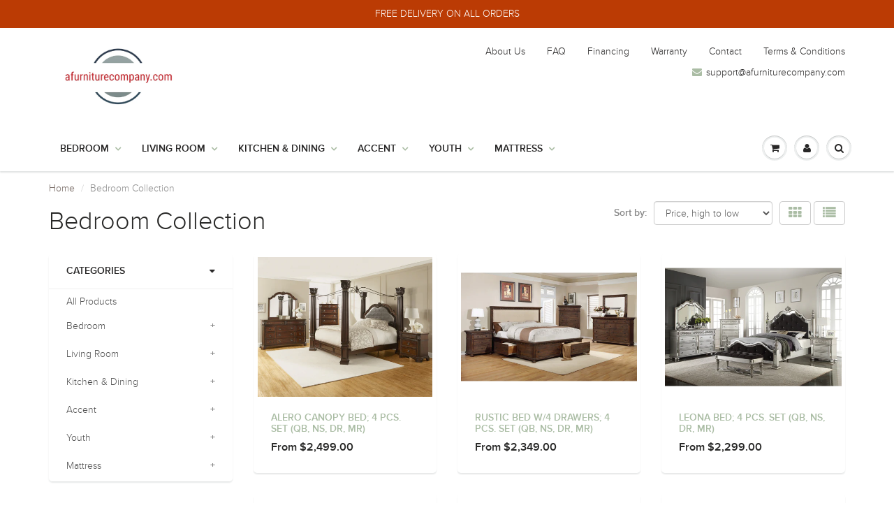

--- FILE ---
content_type: text/html; charset=utf-8
request_url: https://afurniturecompany.com/collections/bedroom-collection
body_size: 19349
content:
<!doctype html>
<html lang="en" class="noIE">
  <head>

    <!-- Basic page needs ================================================== -->
    <meta charset="utf-8">
    <meta name="viewport" content="width=device-width, initial-scale=1, maximum-scale=1">

    <!-- Title and description ================================================== -->
    <title>
      Bedroom Collection &ndash; afurniturecompany
    </title>

    

    <!-- Helpers ================================================== -->
    
  <meta property="og:type" content="website">
  <meta property="og:title" content="Bedroom Collection">
  


  <meta property="og:url" content="https://afurniturecompany.com/collections/bedroom-collection">
  <meta property="og:site_name" content="afurniturecompany">



<meta name="twitter:card" content="summary">

    <link rel="canonical" href="https://afurniturecompany.com/collections/bedroom-collection">
    <meta name="viewport" content="width=device-width,initial-scale=1">
    <meta name="theme-color" content="#abbda5">

    
    <link rel="shortcut icon" href="//afurniturecompany.com/cdn/shop/t/10/assets/favicon.png?v=65" type="image/png" />
    
    <link href="//afurniturecompany.com/cdn/shop/t/10/assets/apps.css?v=107986474733961461331486562993" rel="stylesheet" type="text/css" media="all" />
    <link href="//afurniturecompany.com/cdn/shop/t/10/assets/style.css?v=161452103329340751961571842306" rel="stylesheet" type="text/css" media="all" />
    <link href="//afurniturecompany.com/cdn/shop/t/10/assets/flexslider.css?v=58058675542225742531485025964" rel="stylesheet" type="text/css" media="all" />
    <link href="//afurniturecompany.com/cdn/shop/t/10/assets/flexslider-product.css?v=90812902778802529451485025964" rel="stylesheet" type="text/css" media="all" />
    
    

    <!-- Header hook for plugins ================================================== -->
  <script>window.performance && window.performance.mark && window.performance.mark('shopify.content_for_header.start');</script><meta id="shopify-digital-wallet" name="shopify-digital-wallet" content="/16297117/digital_wallets/dialog">
<link rel="alternate" type="application/atom+xml" title="Feed" href="/collections/bedroom-collection.atom" />
<link rel="alternate" type="application/json+oembed" href="https://afurniturecompany.com/collections/bedroom-collection.oembed">
<script async="async" src="/checkouts/internal/preloads.js?locale=en-US"></script>
<script id="shopify-features" type="application/json">{"accessToken":"ebf6ba424df411a77a563d00a88cb72a","betas":["rich-media-storefront-analytics"],"domain":"afurniturecompany.com","predictiveSearch":true,"shopId":16297117,"locale":"en"}</script>
<script>var Shopify = Shopify || {};
Shopify.shop = "furnlander.myshopify.com";
Shopify.locale = "en";
Shopify.currency = {"active":"USD","rate":"1.0"};
Shopify.country = "US";
Shopify.theme = {"name":"showtime5-0-unaltered","id":166251533,"schema_name":"ShowTime","schema_version":"5.0","theme_store_id":null,"role":"main"};
Shopify.theme.handle = "null";
Shopify.theme.style = {"id":null,"handle":null};
Shopify.cdnHost = "afurniturecompany.com/cdn";
Shopify.routes = Shopify.routes || {};
Shopify.routes.root = "/";</script>
<script type="module">!function(o){(o.Shopify=o.Shopify||{}).modules=!0}(window);</script>
<script>!function(o){function n(){var o=[];function n(){o.push(Array.prototype.slice.apply(arguments))}return n.q=o,n}var t=o.Shopify=o.Shopify||{};t.loadFeatures=n(),t.autoloadFeatures=n()}(window);</script>
<script id="shop-js-analytics" type="application/json">{"pageType":"collection"}</script>
<script defer="defer" async type="module" src="//afurniturecompany.com/cdn/shopifycloud/shop-js/modules/v2/client.init-shop-cart-sync_C5BV16lS.en.esm.js"></script>
<script defer="defer" async type="module" src="//afurniturecompany.com/cdn/shopifycloud/shop-js/modules/v2/chunk.common_CygWptCX.esm.js"></script>
<script type="module">
  await import("//afurniturecompany.com/cdn/shopifycloud/shop-js/modules/v2/client.init-shop-cart-sync_C5BV16lS.en.esm.js");
await import("//afurniturecompany.com/cdn/shopifycloud/shop-js/modules/v2/chunk.common_CygWptCX.esm.js");

  window.Shopify.SignInWithShop?.initShopCartSync?.({"fedCMEnabled":true,"windoidEnabled":true});

</script>
<script>(function() {
  var isLoaded = false;
  function asyncLoad() {
    if (isLoaded) return;
    isLoaded = true;
    var urls = ["https:\/\/shopify.retargetapp.com\/pixel.js?key=ZnVybmxhbmRlci5teXNob3BpZnkuY29t\u0026shop=furnlander.myshopify.com","https:\/\/cks3.amplifiedcdn.com\/ckjs.production.min.js?unique_id=furnlander.myshopify.com\u0026shop=furnlander.myshopify.com","https:\/\/ccjs.amplifiedcdn.com\/ccjs.umd.js?unique_id=furnlander.myshopify.com\u0026shop=furnlander.myshopify.com","https:\/\/cdn.hextom.com\/js\/freeshippingbar.js?shop=furnlander.myshopify.com"];
    for (var i = 0; i < urls.length; i++) {
      var s = document.createElement('script');
      s.type = 'text/javascript';
      s.async = true;
      s.src = urls[i];
      var x = document.getElementsByTagName('script')[0];
      x.parentNode.insertBefore(s, x);
    }
  };
  if(window.attachEvent) {
    window.attachEvent('onload', asyncLoad);
  } else {
    window.addEventListener('load', asyncLoad, false);
  }
})();</script>
<script id="__st">var __st={"a":16297117,"offset":-18000,"reqid":"bd468b97-3ace-4b65-9667-d53200db28e8-1768740553","pageurl":"afurniturecompany.com\/collections\/bedroom-collection","u":"e7497cdd91e8","p":"collection","rtyp":"collection","rid":409204429};</script>
<script>window.ShopifyPaypalV4VisibilityTracking = true;</script>
<script id="captcha-bootstrap">!function(){'use strict';const t='contact',e='account',n='new_comment',o=[[t,t],['blogs',n],['comments',n],[t,'customer']],c=[[e,'customer_login'],[e,'guest_login'],[e,'recover_customer_password'],[e,'create_customer']],r=t=>t.map((([t,e])=>`form[action*='/${t}']:not([data-nocaptcha='true']) input[name='form_type'][value='${e}']`)).join(','),a=t=>()=>t?[...document.querySelectorAll(t)].map((t=>t.form)):[];function s(){const t=[...o],e=r(t);return a(e)}const i='password',u='form_key',d=['recaptcha-v3-token','g-recaptcha-response','h-captcha-response',i],f=()=>{try{return window.sessionStorage}catch{return}},m='__shopify_v',_=t=>t.elements[u];function p(t,e,n=!1){try{const o=window.sessionStorage,c=JSON.parse(o.getItem(e)),{data:r}=function(t){const{data:e,action:n}=t;return t[m]||n?{data:e,action:n}:{data:t,action:n}}(c);for(const[e,n]of Object.entries(r))t.elements[e]&&(t.elements[e].value=n);n&&o.removeItem(e)}catch(o){console.error('form repopulation failed',{error:o})}}const l='form_type',E='cptcha';function T(t){t.dataset[E]=!0}const w=window,h=w.document,L='Shopify',v='ce_forms',y='captcha';let A=!1;((t,e)=>{const n=(g='f06e6c50-85a8-45c8-87d0-21a2b65856fe',I='https://cdn.shopify.com/shopifycloud/storefront-forms-hcaptcha/ce_storefront_forms_captcha_hcaptcha.v1.5.2.iife.js',D={infoText:'Protected by hCaptcha',privacyText:'Privacy',termsText:'Terms'},(t,e,n)=>{const o=w[L][v],c=o.bindForm;if(c)return c(t,g,e,D).then(n);var r;o.q.push([[t,g,e,D],n]),r=I,A||(h.body.append(Object.assign(h.createElement('script'),{id:'captcha-provider',async:!0,src:r})),A=!0)});var g,I,D;w[L]=w[L]||{},w[L][v]=w[L][v]||{},w[L][v].q=[],w[L][y]=w[L][y]||{},w[L][y].protect=function(t,e){n(t,void 0,e),T(t)},Object.freeze(w[L][y]),function(t,e,n,w,h,L){const[v,y,A,g]=function(t,e,n){const i=e?o:[],u=t?c:[],d=[...i,...u],f=r(d),m=r(i),_=r(d.filter((([t,e])=>n.includes(e))));return[a(f),a(m),a(_),s()]}(w,h,L),I=t=>{const e=t.target;return e instanceof HTMLFormElement?e:e&&e.form},D=t=>v().includes(t);t.addEventListener('submit',(t=>{const e=I(t);if(!e)return;const n=D(e)&&!e.dataset.hcaptchaBound&&!e.dataset.recaptchaBound,o=_(e),c=g().includes(e)&&(!o||!o.value);(n||c)&&t.preventDefault(),c&&!n&&(function(t){try{if(!f())return;!function(t){const e=f();if(!e)return;const n=_(t);if(!n)return;const o=n.value;o&&e.removeItem(o)}(t);const e=Array.from(Array(32),(()=>Math.random().toString(36)[2])).join('');!function(t,e){_(t)||t.append(Object.assign(document.createElement('input'),{type:'hidden',name:u})),t.elements[u].value=e}(t,e),function(t,e){const n=f();if(!n)return;const o=[...t.querySelectorAll(`input[type='${i}']`)].map((({name:t})=>t)),c=[...d,...o],r={};for(const[a,s]of new FormData(t).entries())c.includes(a)||(r[a]=s);n.setItem(e,JSON.stringify({[m]:1,action:t.action,data:r}))}(t,e)}catch(e){console.error('failed to persist form',e)}}(e),e.submit())}));const S=(t,e)=>{t&&!t.dataset[E]&&(n(t,e.some((e=>e===t))),T(t))};for(const o of['focusin','change'])t.addEventListener(o,(t=>{const e=I(t);D(e)&&S(e,y())}));const B=e.get('form_key'),M=e.get(l),P=B&&M;t.addEventListener('DOMContentLoaded',(()=>{const t=y();if(P)for(const e of t)e.elements[l].value===M&&p(e,B);[...new Set([...A(),...v().filter((t=>'true'===t.dataset.shopifyCaptcha))])].forEach((e=>S(e,t)))}))}(h,new URLSearchParams(w.location.search),n,t,e,['guest_login'])})(!0,!0)}();</script>
<script integrity="sha256-4kQ18oKyAcykRKYeNunJcIwy7WH5gtpwJnB7kiuLZ1E=" data-source-attribution="shopify.loadfeatures" defer="defer" src="//afurniturecompany.com/cdn/shopifycloud/storefront/assets/storefront/load_feature-a0a9edcb.js" crossorigin="anonymous"></script>
<script data-source-attribution="shopify.dynamic_checkout.dynamic.init">var Shopify=Shopify||{};Shopify.PaymentButton=Shopify.PaymentButton||{isStorefrontPortableWallets:!0,init:function(){window.Shopify.PaymentButton.init=function(){};var t=document.createElement("script");t.src="https://afurniturecompany.com/cdn/shopifycloud/portable-wallets/latest/portable-wallets.en.js",t.type="module",document.head.appendChild(t)}};
</script>
<script data-source-attribution="shopify.dynamic_checkout.buyer_consent">
  function portableWalletsHideBuyerConsent(e){var t=document.getElementById("shopify-buyer-consent"),n=document.getElementById("shopify-subscription-policy-button");t&&n&&(t.classList.add("hidden"),t.setAttribute("aria-hidden","true"),n.removeEventListener("click",e))}function portableWalletsShowBuyerConsent(e){var t=document.getElementById("shopify-buyer-consent"),n=document.getElementById("shopify-subscription-policy-button");t&&n&&(t.classList.remove("hidden"),t.removeAttribute("aria-hidden"),n.addEventListener("click",e))}window.Shopify?.PaymentButton&&(window.Shopify.PaymentButton.hideBuyerConsent=portableWalletsHideBuyerConsent,window.Shopify.PaymentButton.showBuyerConsent=portableWalletsShowBuyerConsent);
</script>
<script data-source-attribution="shopify.dynamic_checkout.cart.bootstrap">document.addEventListener("DOMContentLoaded",(function(){function t(){return document.querySelector("shopify-accelerated-checkout-cart, shopify-accelerated-checkout")}if(t())Shopify.PaymentButton.init();else{new MutationObserver((function(e,n){t()&&(Shopify.PaymentButton.init(),n.disconnect())})).observe(document.body,{childList:!0,subtree:!0})}}));
</script>

<script>window.performance && window.performance.mark && window.performance.mark('shopify.content_for_header.end');</script> 
    




    <!--[if lt IE 9]>
    <script src="//html5shiv.googlecode.com/svn/trunk/html5.js" type="text/javascript"></script>
    <![endif]-->

    

    <script src="//afurniturecompany.com/cdn/shop/t/10/assets/jquery.js?v=105778841822381192391485025863" type="text/javascript"></script>
    <script src="//afurniturecompany.com/cdn/shop/t/10/assets/froogaloop.js?v=149995907717140693771485025861" type="text/javascript"></script>
    <script src="//afurniturecompany.com/cdn/shop/t/10/assets/fitvids.js?v=8044612188741632641485025860" type="text/javascript"></script>
    
    
    <!-- Theme Global App JS ================================================== -->
    <script>
      var app = app || {
        data:{
          template:"collection",
          money_format: "${{amount}}"
        }
      }
    </script>
  <link href="//afurniturecompany.com/cdn/shop/t/10/assets/shopstorm-apps.scss.css?v=11980762257496892691485270380" rel="stylesheet" type="text/css" media="all" />





























<!-- BeginConsistentCartAddon -->  <script>    Shopify.customer_logged_in = false ;  Shopify.customer_email = "" ;  Shopify.log_uuids = true;    </script>  <!-- EndConsistentCartAddon -->
<meta property="og:image" content="https://cdn.shopify.com/s/files/1/1629/7117/files/truckmock1.png?height=628&pad_color=fff&v=1613157323&width=1200" />
<meta property="og:image:secure_url" content="https://cdn.shopify.com/s/files/1/1629/7117/files/truckmock1.png?height=628&pad_color=fff&v=1613157323&width=1200" />
<meta property="og:image:width" content="1200" />
<meta property="og:image:height" content="628" />
<link href="https://monorail-edge.shopifysvc.com" rel="dns-prefetch">
<script>(function(){if ("sendBeacon" in navigator && "performance" in window) {try {var session_token_from_headers = performance.getEntriesByType('navigation')[0].serverTiming.find(x => x.name == '_s').description;} catch {var session_token_from_headers = undefined;}var session_cookie_matches = document.cookie.match(/_shopify_s=([^;]*)/);var session_token_from_cookie = session_cookie_matches && session_cookie_matches.length === 2 ? session_cookie_matches[1] : "";var session_token = session_token_from_headers || session_token_from_cookie || "";function handle_abandonment_event(e) {var entries = performance.getEntries().filter(function(entry) {return /monorail-edge.shopifysvc.com/.test(entry.name);});if (!window.abandonment_tracked && entries.length === 0) {window.abandonment_tracked = true;var currentMs = Date.now();var navigation_start = performance.timing.navigationStart;var payload = {shop_id: 16297117,url: window.location.href,navigation_start,duration: currentMs - navigation_start,session_token,page_type: "collection"};window.navigator.sendBeacon("https://monorail-edge.shopifysvc.com/v1/produce", JSON.stringify({schema_id: "online_store_buyer_site_abandonment/1.1",payload: payload,metadata: {event_created_at_ms: currentMs,event_sent_at_ms: currentMs}}));}}window.addEventListener('pagehide', handle_abandonment_event);}}());</script>
<script id="web-pixels-manager-setup">(function e(e,d,r,n,o){if(void 0===o&&(o={}),!Boolean(null===(a=null===(i=window.Shopify)||void 0===i?void 0:i.analytics)||void 0===a?void 0:a.replayQueue)){var i,a;window.Shopify=window.Shopify||{};var t=window.Shopify;t.analytics=t.analytics||{};var s=t.analytics;s.replayQueue=[],s.publish=function(e,d,r){return s.replayQueue.push([e,d,r]),!0};try{self.performance.mark("wpm:start")}catch(e){}var l=function(){var e={modern:/Edge?\/(1{2}[4-9]|1[2-9]\d|[2-9]\d{2}|\d{4,})\.\d+(\.\d+|)|Firefox\/(1{2}[4-9]|1[2-9]\d|[2-9]\d{2}|\d{4,})\.\d+(\.\d+|)|Chrom(ium|e)\/(9{2}|\d{3,})\.\d+(\.\d+|)|(Maci|X1{2}).+ Version\/(15\.\d+|(1[6-9]|[2-9]\d|\d{3,})\.\d+)([,.]\d+|)( \(\w+\)|)( Mobile\/\w+|) Safari\/|Chrome.+OPR\/(9{2}|\d{3,})\.\d+\.\d+|(CPU[ +]OS|iPhone[ +]OS|CPU[ +]iPhone|CPU IPhone OS|CPU iPad OS)[ +]+(15[._]\d+|(1[6-9]|[2-9]\d|\d{3,})[._]\d+)([._]\d+|)|Android:?[ /-](13[3-9]|1[4-9]\d|[2-9]\d{2}|\d{4,})(\.\d+|)(\.\d+|)|Android.+Firefox\/(13[5-9]|1[4-9]\d|[2-9]\d{2}|\d{4,})\.\d+(\.\d+|)|Android.+Chrom(ium|e)\/(13[3-9]|1[4-9]\d|[2-9]\d{2}|\d{4,})\.\d+(\.\d+|)|SamsungBrowser\/([2-9]\d|\d{3,})\.\d+/,legacy:/Edge?\/(1[6-9]|[2-9]\d|\d{3,})\.\d+(\.\d+|)|Firefox\/(5[4-9]|[6-9]\d|\d{3,})\.\d+(\.\d+|)|Chrom(ium|e)\/(5[1-9]|[6-9]\d|\d{3,})\.\d+(\.\d+|)([\d.]+$|.*Safari\/(?![\d.]+ Edge\/[\d.]+$))|(Maci|X1{2}).+ Version\/(10\.\d+|(1[1-9]|[2-9]\d|\d{3,})\.\d+)([,.]\d+|)( \(\w+\)|)( Mobile\/\w+|) Safari\/|Chrome.+OPR\/(3[89]|[4-9]\d|\d{3,})\.\d+\.\d+|(CPU[ +]OS|iPhone[ +]OS|CPU[ +]iPhone|CPU IPhone OS|CPU iPad OS)[ +]+(10[._]\d+|(1[1-9]|[2-9]\d|\d{3,})[._]\d+)([._]\d+|)|Android:?[ /-](13[3-9]|1[4-9]\d|[2-9]\d{2}|\d{4,})(\.\d+|)(\.\d+|)|Mobile Safari.+OPR\/([89]\d|\d{3,})\.\d+\.\d+|Android.+Firefox\/(13[5-9]|1[4-9]\d|[2-9]\d{2}|\d{4,})\.\d+(\.\d+|)|Android.+Chrom(ium|e)\/(13[3-9]|1[4-9]\d|[2-9]\d{2}|\d{4,})\.\d+(\.\d+|)|Android.+(UC? ?Browser|UCWEB|U3)[ /]?(15\.([5-9]|\d{2,})|(1[6-9]|[2-9]\d|\d{3,})\.\d+)\.\d+|SamsungBrowser\/(5\.\d+|([6-9]|\d{2,})\.\d+)|Android.+MQ{2}Browser\/(14(\.(9|\d{2,})|)|(1[5-9]|[2-9]\d|\d{3,})(\.\d+|))(\.\d+|)|K[Aa][Ii]OS\/(3\.\d+|([4-9]|\d{2,})\.\d+)(\.\d+|)/},d=e.modern,r=e.legacy,n=navigator.userAgent;return n.match(d)?"modern":n.match(r)?"legacy":"unknown"}(),u="modern"===l?"modern":"legacy",c=(null!=n?n:{modern:"",legacy:""})[u],f=function(e){return[e.baseUrl,"/wpm","/b",e.hashVersion,"modern"===e.buildTarget?"m":"l",".js"].join("")}({baseUrl:d,hashVersion:r,buildTarget:u}),m=function(e){var d=e.version,r=e.bundleTarget,n=e.surface,o=e.pageUrl,i=e.monorailEndpoint;return{emit:function(e){var a=e.status,t=e.errorMsg,s=(new Date).getTime(),l=JSON.stringify({metadata:{event_sent_at_ms:s},events:[{schema_id:"web_pixels_manager_load/3.1",payload:{version:d,bundle_target:r,page_url:o,status:a,surface:n,error_msg:t},metadata:{event_created_at_ms:s}}]});if(!i)return console&&console.warn&&console.warn("[Web Pixels Manager] No Monorail endpoint provided, skipping logging."),!1;try{return self.navigator.sendBeacon.bind(self.navigator)(i,l)}catch(e){}var u=new XMLHttpRequest;try{return u.open("POST",i,!0),u.setRequestHeader("Content-Type","text/plain"),u.send(l),!0}catch(e){return console&&console.warn&&console.warn("[Web Pixels Manager] Got an unhandled error while logging to Monorail."),!1}}}}({version:r,bundleTarget:l,surface:e.surface,pageUrl:self.location.href,monorailEndpoint:e.monorailEndpoint});try{o.browserTarget=l,function(e){var d=e.src,r=e.async,n=void 0===r||r,o=e.onload,i=e.onerror,a=e.sri,t=e.scriptDataAttributes,s=void 0===t?{}:t,l=document.createElement("script"),u=document.querySelector("head"),c=document.querySelector("body");if(l.async=n,l.src=d,a&&(l.integrity=a,l.crossOrigin="anonymous"),s)for(var f in s)if(Object.prototype.hasOwnProperty.call(s,f))try{l.dataset[f]=s[f]}catch(e){}if(o&&l.addEventListener("load",o),i&&l.addEventListener("error",i),u)u.appendChild(l);else{if(!c)throw new Error("Did not find a head or body element to append the script");c.appendChild(l)}}({src:f,async:!0,onload:function(){if(!function(){var e,d;return Boolean(null===(d=null===(e=window.Shopify)||void 0===e?void 0:e.analytics)||void 0===d?void 0:d.initialized)}()){var d=window.webPixelsManager.init(e)||void 0;if(d){var r=window.Shopify.analytics;r.replayQueue.forEach((function(e){var r=e[0],n=e[1],o=e[2];d.publishCustomEvent(r,n,o)})),r.replayQueue=[],r.publish=d.publishCustomEvent,r.visitor=d.visitor,r.initialized=!0}}},onerror:function(){return m.emit({status:"failed",errorMsg:"".concat(f," has failed to load")})},sri:function(e){var d=/^sha384-[A-Za-z0-9+/=]+$/;return"string"==typeof e&&d.test(e)}(c)?c:"",scriptDataAttributes:o}),m.emit({status:"loading"})}catch(e){m.emit({status:"failed",errorMsg:(null==e?void 0:e.message)||"Unknown error"})}}})({shopId: 16297117,storefrontBaseUrl: "https://afurniturecompany.com",extensionsBaseUrl: "https://extensions.shopifycdn.com/cdn/shopifycloud/web-pixels-manager",monorailEndpoint: "https://monorail-edge.shopifysvc.com/unstable/produce_batch",surface: "storefront-renderer",enabledBetaFlags: ["2dca8a86"],webPixelsConfigList: [{"id":"66322590","eventPayloadVersion":"v1","runtimeContext":"LAX","scriptVersion":"1","type":"CUSTOM","privacyPurposes":["MARKETING"],"name":"Meta pixel (migrated)"},{"id":"101810334","eventPayloadVersion":"v1","runtimeContext":"LAX","scriptVersion":"1","type":"CUSTOM","privacyPurposes":["ANALYTICS"],"name":"Google Analytics tag (migrated)"},{"id":"shopify-app-pixel","configuration":"{}","eventPayloadVersion":"v1","runtimeContext":"STRICT","scriptVersion":"0450","apiClientId":"shopify-pixel","type":"APP","privacyPurposes":["ANALYTICS","MARKETING"]},{"id":"shopify-custom-pixel","eventPayloadVersion":"v1","runtimeContext":"LAX","scriptVersion":"0450","apiClientId":"shopify-pixel","type":"CUSTOM","privacyPurposes":["ANALYTICS","MARKETING"]}],isMerchantRequest: false,initData: {"shop":{"name":"afurniturecompany","paymentSettings":{"currencyCode":"USD"},"myshopifyDomain":"furnlander.myshopify.com","countryCode":"US","storefrontUrl":"https:\/\/afurniturecompany.com"},"customer":null,"cart":null,"checkout":null,"productVariants":[],"purchasingCompany":null},},"https://afurniturecompany.com/cdn","fcfee988w5aeb613cpc8e4bc33m6693e112",{"modern":"","legacy":""},{"shopId":"16297117","storefrontBaseUrl":"https:\/\/afurniturecompany.com","extensionBaseUrl":"https:\/\/extensions.shopifycdn.com\/cdn\/shopifycloud\/web-pixels-manager","surface":"storefront-renderer","enabledBetaFlags":"[\"2dca8a86\"]","isMerchantRequest":"false","hashVersion":"fcfee988w5aeb613cpc8e4bc33m6693e112","publish":"custom","events":"[[\"page_viewed\",{}],[\"collection_viewed\",{\"collection\":{\"id\":\"409204429\",\"title\":\"Bedroom Collection\",\"productVariants\":[{\"price\":{\"amount\":2499.0,\"currencyCode\":\"USD\"},\"product\":{\"title\":\"Alero Canopy Bed;  4 PCS. SET (QB, NS, DR, MR)\",\"vendor\":\"Furnlander\",\"id\":\"25913524250\",\"untranslatedTitle\":\"Alero Canopy Bed;  4 PCS. SET (QB, NS, DR, MR)\",\"url\":\"\/products\/alero-canopy-bed-4-pcs-set-qb-ns-dr-mr\",\"type\":\"Bedroom Collection\"},\"id\":\"182801563674\",\"image\":{\"src\":\"\/\/afurniturecompany.com\/cdn\/shop\/products\/4905.jpg?v=1527236546\"},\"sku\":\"4904\",\"title\":\"Queen\",\"untranslatedTitle\":\"Queen\"},{\"price\":{\"amount\":2349.0,\"currencyCode\":\"USD\"},\"product\":{\"title\":\"Rustic Bed w\/4 Drawers;  4 PCS. SET (QB, NS, DR, MR)\",\"vendor\":\"Furnlander\",\"id\":\"8919413133\",\"untranslatedTitle\":\"Rustic Bed w\/4 Drawers;  4 PCS. SET (QB, NS, DR, MR)\",\"url\":\"\/products\/merlot-bed-w-4-drawers\",\"type\":\"Bedroom Collection\"},\"id\":\"30822380237\",\"image\":{\"src\":\"\/\/afurniturecompany.com\/cdn\/shop\/products\/6505.jpg?v=1527237623\"},\"sku\":\"6504\",\"title\":\"Queen\",\"untranslatedTitle\":\"Queen\"},{\"price\":{\"amount\":2299.0,\"currencyCode\":\"USD\"},\"product\":{\"title\":\"Leona Bed;  4 PCS. SET (QB, NS, DR, MR)\",\"vendor\":\"Furnlander\",\"id\":\"8919411853\",\"untranslatedTitle\":\"Leona Bed;  4 PCS. SET (QB, NS, DR, MR)\",\"url\":\"\/products\/leona-bed\",\"type\":\"Bedroom Collection\"},\"id\":\"30822378381\",\"image\":{\"src\":\"\/\/afurniturecompany.com\/cdn\/shop\/products\/7505.jpg?v=1532341503\"},\"sku\":\"7504\",\"title\":\"Queen\",\"untranslatedTitle\":\"Queen\"},{\"price\":{\"amount\":2199.0,\"currencyCode\":\"USD\"},\"product\":{\"title\":\"Payton Bed;  4 PCS. SET (QB, NS, DR, MR)\",\"vendor\":\"Furnlander\",\"id\":\"8919406605\",\"untranslatedTitle\":\"Payton Bed;  4 PCS. SET (QB, NS, DR, MR)\",\"url\":\"\/products\/payton-bed\",\"type\":\"Bedroom Collection\"},\"id\":\"30822354957\",\"image\":{\"src\":\"\/\/afurniturecompany.com\/cdn\/shop\/products\/7705.jpg?v=1532341536\"},\"sku\":\"7704\",\"title\":\"Queen\",\"untranslatedTitle\":\"Queen\"},{\"price\":{\"amount\":1999.0,\"currencyCode\":\"USD\"},\"product\":{\"title\":\"Black Bed w\/Drawers \u0026 LED Lights;  4 PCS. SET (QB, NS, DR, MR)\",\"vendor\":\"Furnlander\",\"id\":\"1663518801971\",\"untranslatedTitle\":\"Black Bed w\/Drawers \u0026 LED Lights;  4 PCS. SET (QB, NS, DR, MR)\",\"url\":\"\/products\/copy-of-leona-bed-4-pcs-set-qb-ns-dr-mr-1\",\"type\":\"Bedroom Collection\"},\"id\":\"15983250735155\",\"image\":{\"src\":\"\/\/afurniturecompany.com\/cdn\/shop\/products\/9900_MARGARET.jpg?v=1548404793\"},\"sku\":\"9904\",\"title\":\"Queen\",\"untranslatedTitle\":\"Queen\"},{\"price\":{\"amount\":1899.0,\"currencyCode\":\"USD\"},\"product\":{\"title\":\"Kaylee Bed w\/6 Drawers;  4 PCS. SET (QB, NS, DR, MR)\",\"vendor\":\"Furnlander\",\"id\":\"8919409997\",\"untranslatedTitle\":\"Kaylee Bed w\/6 Drawers;  4 PCS. SET (QB, NS, DR, MR)\",\"url\":\"\/products\/kaylee-bed-w-6-drawers\",\"type\":\"Bedroom Collection\"},\"id\":\"30822365773\",\"image\":{\"src\":\"\/\/afurniturecompany.com\/cdn\/shop\/products\/80800.jpg?v=1527237538\"},\"sku\":\"80800\",\"title\":\"Queen\",\"untranslatedTitle\":\"Queen\"},{\"price\":{\"amount\":1899.0,\"currencyCode\":\"USD\"},\"product\":{\"title\":\"Carrington Bed;  4 PCS. SET (QB, NS, DR, MR)\",\"vendor\":\"Furnlander\",\"id\":\"8931472653\",\"untranslatedTitle\":\"Carrington Bed;  4 PCS. SET (QB, NS, DR, MR)\",\"url\":\"\/products\/carrington-bed\",\"type\":\"Bedroom Collection\"},\"id\":\"30893394765\",\"image\":{\"src\":\"\/\/afurniturecompany.com\/cdn\/shop\/products\/8204-Q_Carrington_Bed_Collection.jpg?v=1527236591\"},\"sku\":\"8204\",\"title\":\"Queen\",\"untranslatedTitle\":\"Queen\"},{\"price\":{\"amount\":1749.0,\"currencyCode\":\"USD\"},\"product\":{\"title\":\"Blakely Bed;  4 PCS. SET  (QB, NS, DR, MR)\",\"vendor\":\"Furnlander\",\"id\":\"8919406861\",\"untranslatedTitle\":\"Blakely Bed;  4 PCS. SET  (QB, NS, DR, MR)\",\"url\":\"\/products\/blakely-bed\",\"type\":\"Bedroom Collection\"},\"id\":\"30822355213\",\"image\":{\"src\":\"\/\/afurniturecompany.com\/cdn\/shop\/products\/6905.jpg?v=1527236573\"},\"sku\":\"6904\",\"title\":\"Queen\",\"untranslatedTitle\":\"Queen\"},{\"price\":{\"amount\":1699.0,\"currencyCode\":\"USD\"},\"product\":{\"title\":\"Antique White Bedroom Group;  4 PCS. SET (QB, NS, DR, MR)\",\"vendor\":\"Furnlander\",\"id\":\"1396169965619\",\"untranslatedTitle\":\"Antique White Bedroom Group;  4 PCS. SET (QB, NS, DR, MR)\",\"url\":\"\/products\/copy-of-payton-bed-4-pcs-set-qb-ns-dr-mr\",\"type\":\"Bedroom Collection\"},\"id\":\"12623612182579\",\"image\":{\"src\":\"\/\/afurniturecompany.com\/cdn\/shop\/products\/8800_Antique_White.JPG?v=1534494186\"},\"sku\":\"8800 Q\",\"title\":\"Queen\",\"untranslatedTitle\":\"Queen\"},{\"price\":{\"amount\":1599.0,\"currencyCode\":\"USD\"},\"product\":{\"title\":\"Champagne Bed;  4 PCS. SET (QB, NS, DR, MR)\",\"vendor\":\"Furnlander\",\"id\":\"82855329818\",\"untranslatedTitle\":\"Champagne Bed;  4 PCS. SET (QB, NS, DR, MR)\",\"url\":\"\/products\/copy-of-champagne-tufted-bed-4-pcs-set-qb-ns-dr-mr\",\"type\":\"Bedroom Collection\"},\"id\":\"1002140631066\",\"image\":{\"src\":\"\/\/afurniturecompany.com\/cdn\/shop\/products\/81920_HI-RES.jpg?v=1527236594\"},\"sku\":\"81915\",\"title\":\"Queen\",\"untranslatedTitle\":\"Queen\"},{\"price\":{\"amount\":1599.0,\"currencyCode\":\"USD\"},\"product\":{\"title\":\"Champagne Tufted Bed;  4 PCS. SET (QB, NS, DR, MR)\",\"vendor\":\"Furnlander\",\"id\":\"82848481306\",\"untranslatedTitle\":\"Champagne Tufted Bed;  4 PCS. SET (QB, NS, DR, MR)\",\"url\":\"\/products\/copy-of-leona-bed-4-pcs-set-qb-ns-dr-mr\",\"type\":\"Bedroom Collection\"},\"id\":\"1002028302362\",\"image\":{\"src\":\"\/\/afurniturecompany.com\/cdn\/shop\/products\/81900_Bedroom_HI-RES.jpg?v=1529663179\"},\"sku\":\"81900\",\"title\":\"Queen\",\"untranslatedTitle\":\"Queen\"},{\"price\":{\"amount\":1499.0,\"currencyCode\":\"USD\"},\"product\":{\"title\":\"Wilson Bed;  4 PCS. SET (QB, NS, DR, MR)\",\"vendor\":\"Furnlander\",\"id\":\"8919409549\",\"untranslatedTitle\":\"Wilson Bed;  4 PCS. SET (QB, NS, DR, MR)\",\"url\":\"\/products\/wilson-bed\",\"type\":\"Bedroom Collection\"},\"id\":\"30822364429\",\"image\":{\"src\":\"\/\/afurniturecompany.com\/cdn\/shop\/products\/80600.jpg?v=1579875804\"},\"sku\":\"80600\",\"title\":\"Queen\",\"untranslatedTitle\":\"Queen\"},{\"price\":{\"amount\":1399.0,\"currencyCode\":\"USD\"},\"product\":{\"title\":\"Atwood Bed;  4 PCS. SET  (QB, NS, DR, MR)\",\"vendor\":\"Furnlander\",\"id\":\"8919406349\",\"untranslatedTitle\":\"Atwood Bed;  4 PCS. SET  (QB, NS, DR, MR)\",\"url\":\"\/products\/atwood-bed\",\"type\":\"Bedroom Collection\"},\"id\":\"30822354701\",\"image\":{\"src\":\"\/\/afurniturecompany.com\/cdn\/shop\/products\/5905.jpg?v=1527236558\"},\"sku\":\"5904\",\"title\":\"Queen\",\"untranslatedTitle\":\"Queen\"},{\"price\":{\"amount\":1299.0,\"currencyCode\":\"USD\"},\"product\":{\"title\":\"Miller Bed;  4 PCS.SET  (QB, NS, DR, MR)\",\"vendor\":\"Furnlander\",\"id\":\"8919404301\",\"untranslatedTitle\":\"Miller Bed;  4 PCS.SET  (QB, NS, DR, MR)\",\"url\":\"\/products\/miller-bed-w-footboard-drawers\",\"type\":\"Bedroom Collection\"},\"id\":\"30822346381\",\"image\":{\"src\":\"\/\/afurniturecompany.com\/cdn\/shop\/products\/3504.jpg?v=1527237567\"},\"sku\":\"3504\",\"title\":\"Queen\",\"untranslatedTitle\":\"Queen\"},{\"price\":{\"amount\":1299.0,\"currencyCode\":\"USD\"},\"product\":{\"title\":\"Delmar Bed;  4 PCS. SET (QB, NS, DR, MR)\",\"vendor\":\"Furnlander\",\"id\":\"8919411469\",\"untranslatedTitle\":\"Delmar Bed;  4 PCS. SET (QB, NS, DR, MR)\",\"url\":\"\/products\/delmar-bed\",\"type\":\"Bedroom Collection\"},\"id\":\"196546396186\",\"image\":{\"src\":\"\/\/afurniturecompany.com\/cdn\/shop\/products\/5505.jpg?v=1527236614\"},\"sku\":\"5504\",\"title\":\"Queen\",\"untranslatedTitle\":\"Queen\"},{\"price\":{\"amount\":999.0,\"currencyCode\":\"USD\"},\"product\":{\"title\":\"Munice Bed;  4 PCS. SET (QB, NS, DR, MR)\",\"vendor\":\"Furnlander\",\"id\":\"8919404749\",\"untranslatedTitle\":\"Munice Bed;  4 PCS. SET (QB, NS, DR, MR)\",\"url\":\"\/products\/munice-bed\",\"type\":\"Bedroom Collection\"},\"id\":\"30822347853\",\"image\":{\"src\":\"\/\/afurniturecompany.com\/cdn\/shop\/products\/4805-CH.jpg?v=1527237573\"},\"sku\":\"4804\",\"title\":\"Queen\",\"untranslatedTitle\":\"Queen\"},{\"price\":{\"amount\":998.0,\"currencyCode\":\"USD\"},\"product\":{\"title\":\"Gray Tufted Bedroom Group;  4 PCS.SET  (QB, NS, DR, MR)\",\"vendor\":\"Furnlander\",\"id\":\"1396175339571\",\"untranslatedTitle\":\"Gray Tufted Bedroom Group;  4 PCS.SET  (QB, NS, DR, MR)\",\"url\":\"\/products\/copy-of-miller-bed-4-pcs-set-qb-ns-dr-mr\",\"type\":\"Bedroom Collection\"},\"id\":\"12623675195443\",\"image\":{\"src\":\"\/\/afurniturecompany.com\/cdn\/shop\/products\/2504_LEONARD_BEDROOM_SET.jpg?v=1534494282\"},\"sku\":\"2504\",\"title\":\"Queen\",\"untranslatedTitle\":\"Queen\"},{\"price\":{\"amount\":959.0,\"currencyCode\":\"USD\"},\"product\":{\"title\":\"Allison Bedroom Group;  4 PCS.SET  (QB, NS, DR, MR)\",\"vendor\":\"Furnlander\",\"id\":\"1396176912435\",\"untranslatedTitle\":\"Allison Bedroom Group;  4 PCS.SET  (QB, NS, DR, MR)\",\"url\":\"\/products\/copy-of-gray-tufted-bedroom-group-4-pcs-set-qb-ns-dr-mr\",\"type\":\"Bedroom Collection\"},\"id\":\"12623695511603\",\"image\":{\"src\":\"\/\/afurniturecompany.com\/cdn\/shop\/products\/4304_Bedroom.jpg?v=1534494182\"},\"sku\":\"4304\",\"title\":\"Queen\",\"untranslatedTitle\":\"Queen\"},{\"price\":{\"amount\":949.0,\"currencyCode\":\"USD\"},\"product\":{\"title\":\"Rustic Design Bedroom Group;  4 PCS.SET  (QB, NS, DR, MR)\",\"vendor\":\"Furnlander\",\"id\":\"1396178714675\",\"untranslatedTitle\":\"Rustic Design Bedroom Group;  4 PCS.SET  (QB, NS, DR, MR)\",\"url\":\"\/products\/copy-of-allison-bedroom-group-4-pcs-set-qb-ns-dr-mr\",\"type\":\"Bedroom Collection\"},\"id\":\"12623717433395\",\"image\":{\"src\":\"\/\/afurniturecompany.com\/cdn\/shop\/products\/4100_Bedroom.jpg?v=1534496930\"},\"sku\":\"4100 Q\",\"title\":\"Queen\",\"untranslatedTitle\":\"Queen\"},{\"price\":{\"amount\":899.0,\"currencyCode\":\"USD\"},\"product\":{\"title\":\"Aubree White Bed;  4 PCS. SET (QB, NS, DR, MR)\",\"vendor\":\"Furnlander\",\"id\":\"8919410509\",\"untranslatedTitle\":\"Aubree White Bed;  4 PCS. SET (QB, NS, DR, MR)\",\"url\":\"\/products\/aubree-bed-white\",\"type\":\"Bedroom Collection\"},\"id\":\"197165907994\",\"image\":{\"src\":\"\/\/afurniturecompany.com\/cdn\/shop\/products\/2104-WH.jpg?v=1527236559\"},\"sku\":\"2104-WH-1\",\"title\":\"Queen\",\"untranslatedTitle\":\"Queen\"},{\"price\":{\"amount\":899.0,\"currencyCode\":\"USD\"},\"product\":{\"title\":\"Aubree Cherry Finish Bed;  4 PCS. SET (QB, NS, DR, MR)\",\"vendor\":\"Furnlander\",\"id\":\"8919410253\",\"untranslatedTitle\":\"Aubree Cherry Finish Bed;  4 PCS. SET (QB, NS, DR, MR)\",\"url\":\"\/products\/aubree-bed-cherry\",\"type\":\"Bedroom Collection\"},\"id\":\"30822369613\",\"image\":{\"src\":\"\/\/afurniturecompany.com\/cdn\/shop\/products\/2104-CH.jpg?v=1527236559\"},\"sku\":\"2104-CH-1\",\"title\":\"Queen\",\"untranslatedTitle\":\"Queen\"},{\"price\":{\"amount\":799.0,\"currencyCode\":\"USD\"},\"product\":{\"title\":\"Louis Philippe Sleigh Bed Cherry;  4 PCS. SET (QB, NS, DR, MR)\",\"vendor\":\"Furnlander\",\"id\":\"8919401933\",\"untranslatedTitle\":\"Louis Philippe Sleigh Bed Cherry;  4 PCS. SET (QB, NS, DR, MR)\",\"url\":\"\/products\/louis-philippe-sleigh-bed-cherry\",\"type\":\"Bedroom Collection\"},\"id\":\"30822336461\",\"image\":{\"src\":\"\/\/afurniturecompany.com\/cdn\/shop\/products\/1104-CH.jpg?v=1527237552\"},\"sku\":\"1104-CH-1\",\"title\":\"Queen\",\"untranslatedTitle\":\"Queen\"}]}}]]"});</script><script>
  window.ShopifyAnalytics = window.ShopifyAnalytics || {};
  window.ShopifyAnalytics.meta = window.ShopifyAnalytics.meta || {};
  window.ShopifyAnalytics.meta.currency = 'USD';
  var meta = {"products":[{"id":25913524250,"gid":"gid:\/\/shopify\/Product\/25913524250","vendor":"Furnlander","type":"Bedroom Collection","handle":"alero-canopy-bed-4-pcs-set-qb-ns-dr-mr","variants":[{"id":182801563674,"price":249900,"name":"Alero Canopy Bed;  4 PCS. SET (QB, NS, DR, MR) - Queen","public_title":"Queen","sku":"4904"},{"id":182816636954,"price":269900,"name":"Alero Canopy Bed;  4 PCS. SET (QB, NS, DR, MR) - King","public_title":"King","sku":"4905"}],"remote":false},{"id":8919413133,"gid":"gid:\/\/shopify\/Product\/8919413133","vendor":"Furnlander","type":"Bedroom Collection","handle":"merlot-bed-w-4-drawers","variants":[{"id":30822380237,"price":234900,"name":"Rustic Bed w\/4 Drawers;  4 PCS. SET (QB, NS, DR, MR) - Queen","public_title":"Queen","sku":"6504"},{"id":183241146394,"price":254900,"name":"Rustic Bed w\/4 Drawers;  4 PCS. SET (QB, NS, DR, MR) - King","public_title":"King","sku":"6505"}],"remote":false},{"id":8919411853,"gid":"gid:\/\/shopify\/Product\/8919411853","vendor":"Furnlander","type":"Bedroom Collection","handle":"leona-bed","variants":[{"id":30822378381,"price":229900,"name":"Leona Bed;  4 PCS. SET (QB, NS, DR, MR) - Queen","public_title":"Queen","sku":"7504"},{"id":183164895258,"price":249900,"name":"Leona Bed;  4 PCS. SET (QB, NS, DR, MR) - King","public_title":"King","sku":"7505"}],"remote":false},{"id":8919406605,"gid":"gid:\/\/shopify\/Product\/8919406605","vendor":"Furnlander","type":"Bedroom Collection","handle":"payton-bed","variants":[{"id":30822354957,"price":219900,"name":"Payton Bed;  4 PCS. SET (QB, NS, DR, MR) - Queen","public_title":"Queen","sku":"7704"},{"id":183512956954,"price":239900,"name":"Payton Bed;  4 PCS. SET (QB, NS, DR, MR) - King","public_title":"King","sku":"7705"}],"remote":false},{"id":1663518801971,"gid":"gid:\/\/shopify\/Product\/1663518801971","vendor":"Furnlander","type":"Bedroom Collection","handle":"copy-of-leona-bed-4-pcs-set-qb-ns-dr-mr-1","variants":[{"id":15983250735155,"price":199900,"name":"Black Bed w\/Drawers \u0026 LED Lights;  4 PCS. SET (QB, NS, DR, MR) - Queen","public_title":"Queen","sku":"9904"},{"id":15983250767923,"price":209900,"name":"Black Bed w\/Drawers \u0026 LED Lights;  4 PCS. SET (QB, NS, DR, MR) - King","public_title":"King","sku":"9905"}],"remote":false},{"id":8919409997,"gid":"gid:\/\/shopify\/Product\/8919409997","vendor":"Furnlander","type":"Bedroom Collection","handle":"kaylee-bed-w-6-drawers","variants":[{"id":30822365773,"price":189900,"name":"Kaylee Bed w\/6 Drawers;  4 PCS. SET (QB, NS, DR, MR) - Queen","public_title":"Queen","sku":"80800"},{"id":183371333658,"price":219900,"name":"Kaylee Bed w\/6 Drawers;  4 PCS. SET (QB, NS, DR, MR) - King","public_title":"King","sku":"80810"}],"remote":false},{"id":8931472653,"gid":"gid:\/\/shopify\/Product\/8931472653","vendor":"Furnlander","type":"Bedroom Collection","handle":"carrington-bed","variants":[{"id":30893394765,"price":189900,"name":"Carrington Bed;  4 PCS. SET (QB, NS, DR, MR) - Queen","public_title":"Queen","sku":"8204"},{"id":183401775130,"price":199900,"name":"Carrington Bed;  4 PCS. SET (QB, NS, DR, MR) - King","public_title":"King","sku":"8205"}],"remote":false},{"id":8919406861,"gid":"gid:\/\/shopify\/Product\/8919406861","vendor":"Furnlander","type":"Bedroom Collection","handle":"blakely-bed","variants":[{"id":30822355213,"price":174900,"name":"Blakely Bed;  4 PCS. SET  (QB, NS, DR, MR) - Queen","public_title":"Queen","sku":"6904"},{"id":183689740314,"price":194900,"name":"Blakely Bed;  4 PCS. SET  (QB, NS, DR, MR) - King","public_title":"King","sku":"6905"}],"remote":false},{"id":1396169965619,"gid":"gid:\/\/shopify\/Product\/1396169965619","vendor":"Furnlander","type":"Bedroom Collection","handle":"copy-of-payton-bed-4-pcs-set-qb-ns-dr-mr","variants":[{"id":12623612182579,"price":169900,"name":"Antique White Bedroom Group;  4 PCS. SET (QB, NS, DR, MR) - Queen","public_title":"Queen","sku":"8800 Q"},{"id":12623612248115,"price":189900,"name":"Antique White Bedroom Group;  4 PCS. SET (QB, NS, DR, MR) - King","public_title":"King","sku":"8800 K"}],"remote":false},{"id":82855329818,"gid":"gid:\/\/shopify\/Product\/82855329818","vendor":"Furnlander","type":"Bedroom Collection","handle":"copy-of-champagne-tufted-bed-4-pcs-set-qb-ns-dr-mr","variants":[{"id":1002140631066,"price":159900,"name":"Champagne Bed;  4 PCS. SET (QB, NS, DR, MR) - Queen","public_title":"Queen","sku":"81915"},{"id":1002140663834,"price":179900,"name":"Champagne Bed;  4 PCS. SET (QB, NS, DR, MR) - King","public_title":"King","sku":"81920"}],"remote":false},{"id":82848481306,"gid":"gid:\/\/shopify\/Product\/82848481306","vendor":"Furnlander","type":"Bedroom Collection","handle":"copy-of-leona-bed-4-pcs-set-qb-ns-dr-mr","variants":[{"id":1002028302362,"price":159900,"name":"Champagne Tufted Bed;  4 PCS. SET (QB, NS, DR, MR) - Queen","public_title":"Queen","sku":"81900"},{"id":1002028367898,"price":179900,"name":"Champagne Tufted Bed;  4 PCS. SET (QB, NS, DR, MR) - King","public_title":"King","sku":"81910"}],"remote":false},{"id":8919409549,"gid":"gid:\/\/shopify\/Product\/8919409549","vendor":"Furnlander","type":"Bedroom Collection","handle":"wilson-bed","variants":[{"id":30822364429,"price":149900,"name":"Wilson Bed;  4 PCS. SET (QB, NS, DR, MR) - Queen","public_title":"Queen","sku":"80600"},{"id":184443174938,"price":179900,"name":"Wilson Bed;  4 PCS. SET (QB, NS, DR, MR) - King","public_title":"King","sku":"80610"}],"remote":false},{"id":8919406349,"gid":"gid:\/\/shopify\/Product\/8919406349","vendor":"Furnlander","type":"Bedroom Collection","handle":"atwood-bed","variants":[{"id":30822354701,"price":139900,"name":"Atwood Bed;  4 PCS. SET  (QB, NS, DR, MR) - Queen","public_title":"Queen","sku":"5904"}],"remote":false},{"id":8919404301,"gid":"gid:\/\/shopify\/Product\/8919404301","vendor":"Furnlander","type":"Bedroom Collection","handle":"miller-bed-w-footboard-drawers","variants":[{"id":30822346381,"price":129900,"name":"Miller Bed;  4 PCS.SET  (QB, NS, DR, MR) - Queen","public_title":"Queen","sku":"3504"},{"id":184392056858,"price":139900,"name":"Miller Bed;  4 PCS.SET  (QB, NS, DR, MR) - King","public_title":"King","sku":"3505"}],"remote":false},{"id":8919411469,"gid":"gid:\/\/shopify\/Product\/8919411469","vendor":"Furnlander","type":"Bedroom Collection","handle":"delmar-bed","variants":[{"id":196546396186,"price":129900,"name":"Delmar Bed;  4 PCS. SET (QB, NS, DR, MR) - Queen","public_title":"Queen","sku":"5504"},{"id":196576280602,"price":149900,"name":"Delmar Bed;  4 PCS. SET (QB, NS, DR, MR) - King","public_title":"King","sku":"5505"}],"remote":false},{"id":8919404749,"gid":"gid:\/\/shopify\/Product\/8919404749","vendor":"Furnlander","type":"Bedroom Collection","handle":"munice-bed","variants":[{"id":30822347853,"price":99900,"name":"Munice Bed;  4 PCS. SET (QB, NS, DR, MR) - Queen","public_title":"Queen","sku":"4804"},{"id":196681498650,"price":109900,"name":"Munice Bed;  4 PCS. SET (QB, NS, DR, MR) - King","public_title":"King","sku":"4805"}],"remote":false},{"id":1396175339571,"gid":"gid:\/\/shopify\/Product\/1396175339571","vendor":"Furnlander","type":"Bedroom Collection","handle":"copy-of-miller-bed-4-pcs-set-qb-ns-dr-mr","variants":[{"id":12623675195443,"price":99800,"name":"Gray Tufted Bedroom Group;  4 PCS.SET  (QB, NS, DR, MR) - Queen","public_title":"Queen","sku":"2504"},{"id":12623675228211,"price":109800,"name":"Gray Tufted Bedroom Group;  4 PCS.SET  (QB, NS, DR, MR) - King","public_title":"King","sku":"2505"}],"remote":false},{"id":1396176912435,"gid":"gid:\/\/shopify\/Product\/1396176912435","vendor":"Furnlander","type":"Bedroom Collection","handle":"copy-of-gray-tufted-bedroom-group-4-pcs-set-qb-ns-dr-mr","variants":[{"id":12623695511603,"price":95900,"name":"Allison Bedroom Group;  4 PCS.SET  (QB, NS, DR, MR) - Queen","public_title":"Queen","sku":"4304"},{"id":12623695544371,"price":105900,"name":"Allison Bedroom Group;  4 PCS.SET  (QB, NS, DR, MR) - King","public_title":"King","sku":"4305"}],"remote":false},{"id":1396178714675,"gid":"gid:\/\/shopify\/Product\/1396178714675","vendor":"Furnlander","type":"Bedroom Collection","handle":"copy-of-allison-bedroom-group-4-pcs-set-qb-ns-dr-mr","variants":[{"id":12623717433395,"price":94900,"name":"Rustic Design Bedroom Group;  4 PCS.SET  (QB, NS, DR, MR) - Queen","public_title":"Queen","sku":"4100 Q"},{"id":12623717466163,"price":104900,"name":"Rustic Design Bedroom Group;  4 PCS.SET  (QB, NS, DR, MR) - King","public_title":"King","sku":"4100 K"}],"remote":false},{"id":8919410509,"gid":"gid:\/\/shopify\/Product\/8919410509","vendor":"Furnlander","type":"Bedroom Collection","handle":"aubree-bed-white","variants":[{"id":197165907994,"price":89900,"name":"Aubree White Bed;  4 PCS. SET (QB, NS, DR, MR) - Queen","public_title":"Queen","sku":"2104-WH-1"},{"id":197172756506,"price":99900,"name":"Aubree White Bed;  4 PCS. SET (QB, NS, DR, MR) - King","public_title":"King","sku":"2105-WH-2"}],"remote":false},{"id":8919410253,"gid":"gid:\/\/shopify\/Product\/8919410253","vendor":"Furnlander","type":"Bedroom Collection","handle":"aubree-bed-cherry","variants":[{"id":30822369613,"price":89900,"name":"Aubree Cherry Finish Bed;  4 PCS. SET (QB, NS, DR, MR) - Queen","public_title":"Queen","sku":"2104-CH-1"},{"id":197146738714,"price":99900,"name":"Aubree Cherry Finish Bed;  4 PCS. SET (QB, NS, DR, MR) - King","public_title":"King","sku":"2105-CH-2"}],"remote":false},{"id":8919401933,"gid":"gid:\/\/shopify\/Product\/8919401933","vendor":"Furnlander","type":"Bedroom Collection","handle":"louis-philippe-sleigh-bed-cherry","variants":[{"id":30822336461,"price":79900,"name":"Louis Philippe Sleigh Bed Cherry;  4 PCS. SET (QB, NS, DR, MR) - Queen","public_title":"Queen","sku":"1104-CH-1"},{"id":197210275866,"price":89900,"name":"Louis Philippe Sleigh Bed Cherry;  4 PCS. SET (QB, NS, DR, MR) - King","public_title":"King","sku":"1105-CH-2"}],"remote":false}],"page":{"pageType":"collection","resourceType":"collection","resourceId":409204429,"requestId":"bd468b97-3ace-4b65-9667-d53200db28e8-1768740553"}};
  for (var attr in meta) {
    window.ShopifyAnalytics.meta[attr] = meta[attr];
  }
</script>
<script class="analytics">
  (function () {
    var customDocumentWrite = function(content) {
      var jquery = null;

      if (window.jQuery) {
        jquery = window.jQuery;
      } else if (window.Checkout && window.Checkout.$) {
        jquery = window.Checkout.$;
      }

      if (jquery) {
        jquery('body').append(content);
      }
    };

    var hasLoggedConversion = function(token) {
      if (token) {
        return document.cookie.indexOf('loggedConversion=' + token) !== -1;
      }
      return false;
    }

    var setCookieIfConversion = function(token) {
      if (token) {
        var twoMonthsFromNow = new Date(Date.now());
        twoMonthsFromNow.setMonth(twoMonthsFromNow.getMonth() + 2);

        document.cookie = 'loggedConversion=' + token + '; expires=' + twoMonthsFromNow;
      }
    }

    var trekkie = window.ShopifyAnalytics.lib = window.trekkie = window.trekkie || [];
    if (trekkie.integrations) {
      return;
    }
    trekkie.methods = [
      'identify',
      'page',
      'ready',
      'track',
      'trackForm',
      'trackLink'
    ];
    trekkie.factory = function(method) {
      return function() {
        var args = Array.prototype.slice.call(arguments);
        args.unshift(method);
        trekkie.push(args);
        return trekkie;
      };
    };
    for (var i = 0; i < trekkie.methods.length; i++) {
      var key = trekkie.methods[i];
      trekkie[key] = trekkie.factory(key);
    }
    trekkie.load = function(config) {
      trekkie.config = config || {};
      trekkie.config.initialDocumentCookie = document.cookie;
      var first = document.getElementsByTagName('script')[0];
      var script = document.createElement('script');
      script.type = 'text/javascript';
      script.onerror = function(e) {
        var scriptFallback = document.createElement('script');
        scriptFallback.type = 'text/javascript';
        scriptFallback.onerror = function(error) {
                var Monorail = {
      produce: function produce(monorailDomain, schemaId, payload) {
        var currentMs = new Date().getTime();
        var event = {
          schema_id: schemaId,
          payload: payload,
          metadata: {
            event_created_at_ms: currentMs,
            event_sent_at_ms: currentMs
          }
        };
        return Monorail.sendRequest("https://" + monorailDomain + "/v1/produce", JSON.stringify(event));
      },
      sendRequest: function sendRequest(endpointUrl, payload) {
        // Try the sendBeacon API
        if (window && window.navigator && typeof window.navigator.sendBeacon === 'function' && typeof window.Blob === 'function' && !Monorail.isIos12()) {
          var blobData = new window.Blob([payload], {
            type: 'text/plain'
          });

          if (window.navigator.sendBeacon(endpointUrl, blobData)) {
            return true;
          } // sendBeacon was not successful

        } // XHR beacon

        var xhr = new XMLHttpRequest();

        try {
          xhr.open('POST', endpointUrl);
          xhr.setRequestHeader('Content-Type', 'text/plain');
          xhr.send(payload);
        } catch (e) {
          console.log(e);
        }

        return false;
      },
      isIos12: function isIos12() {
        return window.navigator.userAgent.lastIndexOf('iPhone; CPU iPhone OS 12_') !== -1 || window.navigator.userAgent.lastIndexOf('iPad; CPU OS 12_') !== -1;
      }
    };
    Monorail.produce('monorail-edge.shopifysvc.com',
      'trekkie_storefront_load_errors/1.1',
      {shop_id: 16297117,
      theme_id: 166251533,
      app_name: "storefront",
      context_url: window.location.href,
      source_url: "//afurniturecompany.com/cdn/s/trekkie.storefront.cd680fe47e6c39ca5d5df5f0a32d569bc48c0f27.min.js"});

        };
        scriptFallback.async = true;
        scriptFallback.src = '//afurniturecompany.com/cdn/s/trekkie.storefront.cd680fe47e6c39ca5d5df5f0a32d569bc48c0f27.min.js';
        first.parentNode.insertBefore(scriptFallback, first);
      };
      script.async = true;
      script.src = '//afurniturecompany.com/cdn/s/trekkie.storefront.cd680fe47e6c39ca5d5df5f0a32d569bc48c0f27.min.js';
      first.parentNode.insertBefore(script, first);
    };
    trekkie.load(
      {"Trekkie":{"appName":"storefront","development":false,"defaultAttributes":{"shopId":16297117,"isMerchantRequest":null,"themeId":166251533,"themeCityHash":"12603038633525283620","contentLanguage":"en","currency":"USD","eventMetadataId":"53545ee5-1ecf-4f28-b5f3-8ca6763ca322"},"isServerSideCookieWritingEnabled":true,"monorailRegion":"shop_domain","enabledBetaFlags":["65f19447"]},"Session Attribution":{},"S2S":{"facebookCapiEnabled":false,"source":"trekkie-storefront-renderer","apiClientId":580111}}
    );

    var loaded = false;
    trekkie.ready(function() {
      if (loaded) return;
      loaded = true;

      window.ShopifyAnalytics.lib = window.trekkie;

      var originalDocumentWrite = document.write;
      document.write = customDocumentWrite;
      try { window.ShopifyAnalytics.merchantGoogleAnalytics.call(this); } catch(error) {};
      document.write = originalDocumentWrite;

      window.ShopifyAnalytics.lib.page(null,{"pageType":"collection","resourceType":"collection","resourceId":409204429,"requestId":"bd468b97-3ace-4b65-9667-d53200db28e8-1768740553","shopifyEmitted":true});

      var match = window.location.pathname.match(/checkouts\/(.+)\/(thank_you|post_purchase)/)
      var token = match? match[1]: undefined;
      if (!hasLoggedConversion(token)) {
        setCookieIfConversion(token);
        window.ShopifyAnalytics.lib.track("Viewed Product Category",{"currency":"USD","category":"Collection: bedroom-collection","collectionName":"bedroom-collection","collectionId":409204429,"nonInteraction":true},undefined,undefined,{"shopifyEmitted":true});
      }
    });


        var eventsListenerScript = document.createElement('script');
        eventsListenerScript.async = true;
        eventsListenerScript.src = "//afurniturecompany.com/cdn/shopifycloud/storefront/assets/shop_events_listener-3da45d37.js";
        document.getElementsByTagName('head')[0].appendChild(eventsListenerScript);

})();</script>
  <script>
  if (!window.ga || (window.ga && typeof window.ga !== 'function')) {
    window.ga = function ga() {
      (window.ga.q = window.ga.q || []).push(arguments);
      if (window.Shopify && window.Shopify.analytics && typeof window.Shopify.analytics.publish === 'function') {
        window.Shopify.analytics.publish("ga_stub_called", {}, {sendTo: "google_osp_migration"});
      }
      console.error("Shopify's Google Analytics stub called with:", Array.from(arguments), "\nSee https://help.shopify.com/manual/promoting-marketing/pixels/pixel-migration#google for more information.");
    };
    if (window.Shopify && window.Shopify.analytics && typeof window.Shopify.analytics.publish === 'function') {
      window.Shopify.analytics.publish("ga_stub_initialized", {}, {sendTo: "google_osp_migration"});
    }
  }
</script>
<script
  defer
  src="https://afurniturecompany.com/cdn/shopifycloud/perf-kit/shopify-perf-kit-3.0.4.min.js"
  data-application="storefront-renderer"
  data-shop-id="16297117"
  data-render-region="gcp-us-central1"
  data-page-type="collection"
  data-theme-instance-id="166251533"
  data-theme-name="ShowTime"
  data-theme-version="5.0"
  data-monorail-region="shop_domain"
  data-resource-timing-sampling-rate="10"
  data-shs="true"
  data-shs-beacon="true"
  data-shs-export-with-fetch="true"
  data-shs-logs-sample-rate="1"
  data-shs-beacon-endpoint="https://afurniturecompany.com/api/collect"
></script>
</head>
<body id="bedroom-collection" class="template-collection" >
    <div class="wsmenucontainer clearfix">
      <div class="overlapblackbg"></div>
      

      <div id="shopify-section-header" class="shopify-section">
    <div class="promo-bar">
  <p>FREE DELIVERY ON ALL ORDERS</p>
</div>


<div id="header" data-section-id="header" data-section-type="header-section">
        
        
        <div class="header_top">
  <div class="container">
    <div class="top_menu hidden-ms hidden-xs">
      
        <a class="navbar-brand" href="/" itemprop="url">
          <img src="//afurniturecompany.com/cdn/shop/files/400dpiLogo_550x.jpg?v=1613161143" alt="afurniturecompany" class="img-responsive" itemprop="logo" />
        </a>
      
    </div>
    <div class="hed_right">
      
      <ul>
        
        
        <li><a href="/pages/our-story">About Us</a></li>
        
        <li><a href="/pages/faq">FAQ</a></li>
        
        <li><a href="/pages/financing">Financing</a></li>
        
        <li><a href="/pages/1-year-warranty">Warranty</a></li>
        
        <li><a href="/pages/contact-us">Contact</a></li>
        
        <li><a href="/pages/terms-conditions">Terms & Conditions</a></li>
        
        
        
      </ul>
      
      
      <div class="header-contact">
        <ul>
          
          
          <li><a href="mailto:support@afurniturecompany.com"><span class="fa fa-envelope"></span>support@afurniturecompany.com</a></li>
          
        </ul>
      </div>
      
    </div>
  </div>
</div>
        

        <div class="header_bot  enabled-sticky-menu ">
          <div class="header_content">
            <div class="container">

              
              <div id="nav">
  <nav class="navbar" role="navigation">
    <div class="navbar-header">
      <a href="#" class="visible-ms visible-xs pull-right navbar-cart" id="wsnavtoggle"><div class="cart-icon"><i class="fa fa-bars"></i></div></a>
      <a href="javascript:void(0);" data-href="/cart" class="visible-ms visible-xs pull-right navbar-cart cart-popup"><div class="cart-icon"><span class="count hidden">0</span><i class="fa fa-shopping-cart"></i></div></a>
      <a href="/search" class="visible-ms visible-xs pull-right navbar-cart"><div class="cart-icon"><i class="fa fa-search"></i></div></a>
      
      <div class="visible-ms visible-xs">
        
        
        <a class="navbar-brand" href="/" itemprop="url">
          <img src="//afurniturecompany.com/cdn/shop/files/400dpiLogo_550x.jpg?v=1613161143" alt="afurniturecompany" itemprop="logo" />
        </a>
        
        
      </div><!-- ./visible-ms visible-xs -->
      
    </div>
    <!-- code here -->
    <nav class="wsmenu clearfix multi-drop">
      <ul class="mobile-sub wsmenu-list">
        
        
        
        <li  class="has-submenu"><a href="/collections/bedroom">Bedroom<span class="arrow"></span></a>
          <ul class="wsmenu-submenu">
            
            
            
            <li><a href="/collections/bed">Bed</a></li>
            
            
            
            
            <li><a href="/collections/bedroom-collection">Bedroom Collection</a></li>
            
            
          </ul>  
        </li>
        
        
        
        
        <li  class="has-submenu"><a href="/collections/living-room">Living Room<span class="arrow"></span></a>
          <ul class="wsmenu-submenu">
            
            
            
            <li><a href="/collections/sofa">Sofa Sets</a></li>
            
            
            
            
            <li><a href="/collections/occasional-table">Occasional Table</a></li>
            
            
            
            
            <li><a href="/collections/klik-klak">Klik Klak</a></li>
            
            
            
            
            <li><a href="/collections/recliner">Recliner</a></li>
            
            
            
            
            <li><a href="/collections/t-v-stand">T.V. Stand</a></li>
            
            
          </ul>  
        </li>
        
        
        
        
        <li  class="has-submenu"><a href="/collections/kitchen-dining">Kitchen &amp; Dining<span class="arrow"></span></a>
          <ul class="wsmenu-submenu">
            
            
            
            <li><a href="/collections/dining-table">Dining Table</a></li>
            
            
            
            
            <li><a href="/collections/counter-table">Counter Table</a></li>
            
            
            
            
            <li><a href="/collections/formal-dining">Formal Dining</a></li>
            
            
          </ul>  
        </li>
        
        
        
        
        <li  class="has-submenu"><a href="/collections/accent-furniture">Accent<span class="arrow"></span></a>
          <ul class="wsmenu-submenu">
            
            
            
            <li><a href="/collections/accent-chair">Accent Chair</a></li>
            
            
            
            
            <li><a href="/collections/bar-stool">Bar Stool</a></li>
            
            
            
            
            <li><a href="/collections/bench">Bench</a></li>
            
            
            
            
            <li><a href="/collections/cabinet-chest-shelf">Cabinet, Chest, &amp; Shelf</a></li>
            
            
            
            
            <li><a href="/collections/lamp">Lamp</a></li>
            
            
            
            
            <li><a href="/collections/office-furniture">Office Furniture</a></li>
            
            
            
            
            <li><a href="/collections/room-divider">Room Divider</a></li>
            
            
            
            
            <li><a href="/collections/vanity">Vanity</a></li>
            
            
            
            
            <li><a href="/collections/coat-rack">Coat Rack</a></li>
            
            
            
            
            <li><a href="/collections/mirror">Mirror</a></li>
            
            
          </ul>  
        </li>
        
        
        
        
        <li  class="has-submenu"><a href="/collections/youth-furniture">Youth<span class="arrow"></span></a>
          <ul class="wsmenu-submenu">
            
            
            
            <li><a href="/collections/bunk-bed">Bunk Bed</a></li>
            
            
            
            
            <li><a href="/collections/twin-bed">Twin Bed</a></li>
            
            
            
            
            <li><a href="/collections/chair-ottoman">Chair &amp; Ottoman</a></li>
            
            
          </ul>  
        </li>
        
        
        
        
        <li  class="has-submenu"><a href="/collections/mattress">Mattress<span class="arrow"></span></a>
          <ul class="wsmenu-submenu">
            
            
            
            <li><a href="/collections/orthocare-2-sided">Orthocare (2-Sided)</a></li>
            
            
            
            
            <li><a href="/collections/orthopedic-1-sided">Orthopedic (1-Sided)</a></li>
            
            
            
            
            <li><a href="/collections/energie-for-active-lifestyles">Energie for Active Lifestyles</a></li>
            
            
            
            
            <li><a href="/collections/balance-life-in-harmony">Balance Life in Harmony</a></li>
            
            
            
            
            <li><a href="/collections/ortho-support-3000">Ortho Support 3000</a></li>
            
            
            
            
            <li><a href="/collections/ortho-5000-7000-cashmere">Ortho 5000 &amp; 7000 Cashmere</a></li>
            
            
            
            
            <li><a href="/collections/lexington">Lexington</a></li>
            
            
            
            
            <li><a href="/collections/visco-memory-foam">Visco Memory Foam</a></li>
            
            
            
            
            <li><a href="/collections/cool-gel-memory-foam">Cool-Gel Memory Foam</a></li>
            
            
            
            
            <li><a href="/collections/latex-collection">Latex Collection</a></li>
            
            
            
            
            <li><a href="/collections/comfort-tex-hybrid">Comfort-Tex Hybrid</a></li>
            
            
            
            
            <li><a href="/collections/gel-tex-gel-latex-hybrid">Gel-Tex Gel/Latex Hybrid</a></li>
            
            
          </ul>  
        </li>
        
        
      </ul>
    </nav>
    <ul class="hidden-xs nav navbar-nav navbar-right">
      <li class="dropdown-grid no-open-arrow">
        <a data-toggle="dropdown" href="javascript:void(0);" data-href="/cart" class="dropdown-toggle cart-popup" aria-expanded="true"><div class="cart-icon"><span class="count hidden">0</span><i class="fa fa-shopping-cart"></i></div></a>
        <div class="dropdown-grid-wrapper hidden">
          <div class="dropdown-menu no-padding animated fadeInDown col-xs-12 col-sm-9 col-md-7" role="menu">
            <div class="menu_c cart_menu">
  <div class="menu_title clearfix">
    <h4>Shopping Cart</h4>
  </div>
  
  <div class="cart_row">
    <div class="empty-cart">Your cart is currently empty.</div>
    <p><a href="javascript:void(0)" class="btn_c btn_close">Continue Shopping</a></p>
  </div>
      
  
 
</div>
          </div>
        </div>
      </li>
      
      <li class="dropdown-grid no-open-arrow">
        <a data-toggle="dropdown" href="javascript:;" class="dropdown-toggle" aria-expanded="true"><span class="icons"><i class="fa fa-user"></i></span></a>
        <div class="dropdown-grid-wrapper">
          <div class="dropdown-menu no-padding animated fadeInDown col-xs-12 col-sm-5 col-md-4 col-lg-3" role="menu">
            

<div class="menu_c acc_menu">
  <div class="menu_title clearfix">
    <h4>My Account</h4>
     
  </div>

  
    <div class="login_frm">
      <p class="text-center">Welcome to afurniturecompany!</p>
      <div class="remember">
        <a href="/account/login" class="signin_btn btn_c">Login</a>
        <a href="/account/register" class="signin_btn btn_c">Create Account</a>
      </div>
    </div>
  
</div>
          </div>
        </div>
      </li>
      
      <li class="dropdown-grid no-open-arrow">
        
        <a data-toggle="dropdown" href="javascript:;" class="dropdown-toggle" aria-expanded="false"><span class="icons"><i class="fa fa-search"></i></span></a>
        <div class="dropdown-grid-wrapper" role="menu">
          <div class="dropdown-menu fixed_menu col-sm-4 col-lg-3 animated fadeInDown pl-pr-15">
            


<form action="/search" method="get" role="search">
  <div class="menu_c search_menu">
    <div class="search_box">
      
      <input type="hidden" name="type" value="product">
      
      <input type="search" name="q" value="" class="txtbox" placeholder="Search" aria-label="Search">
      <button class="btn btn-link" type="submit" value="Search"><span class="fa fa-search"></span></button>
    </div>
  </div>
</form>
          </div>
        </div>
        
      </li>
    </ul>
  </nav>
</div>
              

            </div>
          </div>  
        </div>
      </div><!-- /header -->







<style>
/*  This code is used to center logo vertically on different devices */
  

#header .hed_right {
	
		
        padding-top: 24px;
		
	
}
#header .header_top {
  padding:0;
}

#header .navbar-toggle, #header .navbar-cart {
	
	padding-top: 30px;
	padding-bottom: 30px;
	
}
#header a.navbar-brand {
  height:auto;
}
@media (max-width: 600px) {
 #header .navbar-brand > img {
    max-width: 158px;
  }
}
@media (max-width: 600px) {
	#header .navbar-toggle, #header .navbar-cart {
		
		padding-top: 40px;
		padding-bottom: 40px;
		
	}
}

#header .hed_right .header-contact {
	clear:right;
	float:right;
	margin-top:10px;
}
@media (max-width: 989px) {
	#header .hed_right ul li {
		padding:0 10px;
	}
}

@media (max-width: 767px) {
	#header .hed_right, #header .hed_right .header-contact {
		padding:0;
		float:none;
		text-align: center;
	}
}
@media  (min-width: 768px) and (max-width: 800px) {
  #header .hed_right ul {
    float:left !important;
  }
}


@media (max-width: 900px) {

  #header #nav .navbar-nav > li > a {
    font-size: 12px;
    line-height: 32px;
    padding-left:7px;
    padding-right:7px;
  }

  #header .navbar-brand {
    font-size: 22px;
    line-height: 20px;
    
    padding:0 15px 0 0;
    
  }

  #header .right_menu > ul > li > a {
    margin: 0 0 0 5px;
  }
  #header #nav .navbar:not(.caret-bootstrap) .navbar-nav:not(.caret-bootstrap) li:not(.caret-bootstrap) > a.dropdown-toggle:not(.caret-bootstrap) > span.caret:not(.caret-bootstrap) {
    margin-left: 3px;
  }
}

@media  (min-width: 768px) and (max-width: 800px) {
  #header .hed_right, #header .top_menu {
    padding:0 !important;
  }
  #header .hed_right ul {
    display:block !important;
    
  }
  #header .hed_right .header-contact {
    margin-top:0 !important;
  }
  #header .top_menu {
    float:left !important;
  }
}

@media (max-width: 480px) {
	#header .hed_right ul li {
		margin: 0;
		padding: 0 5px;
		border: none;
		display: inline-block;
	}
}

.navbar:not(.no-border) .navbar-nav.dropdown-onhover>li:hover>a {
	margin-bottom:0;
}


figure.effect-chico img {
	-webkit-transform: scale(1) !important;
	transform: scale(1) !important;
}
   
figure.effect-chico:hover img {
	-webkit-transform: scale(1.2) !important;
	transform: scale(1.2) !important;
}

@media (min-width: 769px)
  {
   #header #nav .wsmenu > ul > li > a  {
	padding-top:15px;
	padding-bottom:15px;
   }
  }


  #header .nav > li:first-child > a {
    padding-left:0;
  }

</style>


</div>
     

     
 
<!-- spurit_po-added -->

<script>
    var SPOParams = {
        "id" : "76004b5be52fb3661e74b66737dd44b8",
        "apiScript" : "//afurniturecompany.com/cdn/shopifycloud/storefront/assets/themes_support/api.jquery-7ab1a3a4.js",
        "hideAddToCartButton" : true,
        "addToCartButtonSelector" : "#addToCart",
        "products": []
    };
    
    
        SPOParams.products['alero-canopy-bed-4-pcs-set-qb-ns-dr-mr'] = { id:25913524250, handle:'alero-canopy-bed-4-pcs-set-qb-ns-dr-mr', title:"Alero Canopy Bed;  4 PCS. SET (QB, NS, DR, MR)",variants:[{id:182801563674,title:"Queen",inventory_quantity:'1',inventory_management:'',inventory_policy:'deny'},{id:182816636954,title:"King",inventory_quantity:'1',inventory_management:'',inventory_policy:'deny'}]};
    
        SPOParams.products['merlot-bed-w-4-drawers'] = { id:8919413133, handle:'merlot-bed-w-4-drawers', title:"Rustic Bed w\/4 Drawers;  4 PCS. SET (QB, NS, DR, MR)",variants:[{id:30822380237,title:"Queen",inventory_quantity:'1',inventory_management:'',inventory_policy:'deny'},{id:183241146394,title:"King",inventory_quantity:'1',inventory_management:'',inventory_policy:'deny'}]};
    
        SPOParams.products['leona-bed'] = { id:8919411853, handle:'leona-bed', title:"Leona Bed;  4 PCS. SET (QB, NS, DR, MR)",variants:[{id:30822378381,title:"Queen",inventory_quantity:'1',inventory_management:'',inventory_policy:'deny'},{id:183164895258,title:"King",inventory_quantity:'1',inventory_management:'',inventory_policy:'deny'}]};
    
        SPOParams.products['payton-bed'] = { id:8919406605, handle:'payton-bed', title:"Payton Bed;  4 PCS. SET (QB, NS, DR, MR)",variants:[{id:30822354957,title:"Queen",inventory_quantity:'0',inventory_management:'shopify',inventory_policy:'continue'},{id:183512956954,title:"King",inventory_quantity:'0',inventory_management:'shopify',inventory_policy:'continue'}]};
    
        SPOParams.products['copy-of-leona-bed-4-pcs-set-qb-ns-dr-mr-1'] = { id:1663518801971, handle:'copy-of-leona-bed-4-pcs-set-qb-ns-dr-mr-1', title:"Black Bed w\/Drawers \u0026 LED Lights;  4 PCS. SET (QB, NS, DR, MR)",variants:[{id:15983250735155,title:"Queen",inventory_quantity:'1',inventory_management:'',inventory_policy:'deny'},{id:15983250767923,title:"King",inventory_quantity:'1',inventory_management:'',inventory_policy:'deny'}]};
    
        SPOParams.products['kaylee-bed-w-6-drawers'] = { id:8919409997, handle:'kaylee-bed-w-6-drawers', title:"Kaylee Bed w\/6 Drawers;  4 PCS. SET (QB, NS, DR, MR)",variants:[{id:30822365773,title:"Queen",inventory_quantity:'1',inventory_management:'',inventory_policy:'deny'},{id:183371333658,title:"King",inventory_quantity:'1',inventory_management:'',inventory_policy:'deny'}]};
    
        SPOParams.products['carrington-bed'] = { id:8931472653, handle:'carrington-bed', title:"Carrington Bed;  4 PCS. SET (QB, NS, DR, MR)",variants:[{id:30893394765,title:"Queen",inventory_quantity:'1',inventory_management:'',inventory_policy:'deny'},{id:183401775130,title:"King",inventory_quantity:'1',inventory_management:'',inventory_policy:'deny'}]};
    
        SPOParams.products['blakely-bed'] = { id:8919406861, handle:'blakely-bed', title:"Blakely Bed;  4 PCS. SET  (QB, NS, DR, MR)",variants:[{id:30822355213,title:"Queen",inventory_quantity:'0',inventory_management:'',inventory_policy:'deny'},{id:183689740314,title:"King",inventory_quantity:'1',inventory_management:'',inventory_policy:'deny'}]};
    
        SPOParams.products['copy-of-payton-bed-4-pcs-set-qb-ns-dr-mr'] = { id:1396169965619, handle:'copy-of-payton-bed-4-pcs-set-qb-ns-dr-mr', title:"Antique White Bedroom Group;  4 PCS. SET (QB, NS, DR, MR)",variants:[{id:12623612182579,title:"Queen",inventory_quantity:'0',inventory_management:'shopify',inventory_policy:'continue'},{id:12623612248115,title:"King",inventory_quantity:'0',inventory_management:'shopify',inventory_policy:'continue'}]};
    
        SPOParams.products['copy-of-champagne-tufted-bed-4-pcs-set-qb-ns-dr-mr'] = { id:82855329818, handle:'copy-of-champagne-tufted-bed-4-pcs-set-qb-ns-dr-mr', title:"Champagne Bed;  4 PCS. SET (QB, NS, DR, MR)",variants:[{id:1002140631066,title:"Queen",inventory_quantity:'1',inventory_management:'',inventory_policy:'deny'},{id:1002140663834,title:"King",inventory_quantity:'1',inventory_management:'',inventory_policy:'deny'}]};
    
        SPOParams.products['copy-of-leona-bed-4-pcs-set-qb-ns-dr-mr'] = { id:82848481306, handle:'copy-of-leona-bed-4-pcs-set-qb-ns-dr-mr', title:"Champagne Tufted Bed;  4 PCS. SET (QB, NS, DR, MR)",variants:[{id:1002028302362,title:"Queen",inventory_quantity:'0',inventory_management:'',inventory_policy:'deny'},{id:1002028367898,title:"King",inventory_quantity:'1',inventory_management:'',inventory_policy:'deny'}]};
    
        SPOParams.products['wilson-bed'] = { id:8919409549, handle:'wilson-bed', title:"Wilson Bed;  4 PCS. SET (QB, NS, DR, MR)",variants:[{id:30822364429,title:"Queen",inventory_quantity:'-1',inventory_management:'',inventory_policy:'deny'},{id:184443174938,title:"King",inventory_quantity:'1',inventory_management:'',inventory_policy:'deny'}]};
    
        SPOParams.products['atwood-bed'] = { id:8919406349, handle:'atwood-bed', title:"Atwood Bed;  4 PCS. SET  (QB, NS, DR, MR)",variants:[{id:30822354701,title:"Queen",inventory_quantity:'1',inventory_management:'',inventory_policy:'deny'}]};
    
        SPOParams.products['miller-bed-w-footboard-drawers'] = { id:8919404301, handle:'miller-bed-w-footboard-drawers', title:"Miller Bed;  4 PCS.SET  (QB, NS, DR, MR)",variants:[{id:30822346381,title:"Queen",inventory_quantity:'1',inventory_management:'',inventory_policy:'deny'},{id:184392056858,title:"King",inventory_quantity:'1',inventory_management:'',inventory_policy:'deny'}]};
    
        SPOParams.products['delmar-bed'] = { id:8919411469, handle:'delmar-bed', title:"Delmar Bed;  4 PCS. SET (QB, NS, DR, MR)",variants:[{id:196546396186,title:"Queen",inventory_quantity:'1',inventory_management:'',inventory_policy:'deny'},{id:196576280602,title:"King",inventory_quantity:'1',inventory_management:'',inventory_policy:'deny'}]};
    
        SPOParams.products['munice-bed'] = { id:8919404749, handle:'munice-bed', title:"Munice Bed;  4 PCS. SET (QB, NS, DR, MR)",variants:[{id:30822347853,title:"Queen",inventory_quantity:'1',inventory_management:'',inventory_policy:'deny'},{id:196681498650,title:"King",inventory_quantity:'1',inventory_management:'',inventory_policy:'deny'}]};
    
        SPOParams.products['copy-of-miller-bed-4-pcs-set-qb-ns-dr-mr'] = { id:1396175339571, handle:'copy-of-miller-bed-4-pcs-set-qb-ns-dr-mr', title:"Gray Tufted Bedroom Group;  4 PCS.SET  (QB, NS, DR, MR)",variants:[{id:12623675195443,title:"Queen",inventory_quantity:'1',inventory_management:'',inventory_policy:'deny'},{id:12623675228211,title:"King",inventory_quantity:'1',inventory_management:'',inventory_policy:'deny'}]};
    
        SPOParams.products['copy-of-gray-tufted-bedroom-group-4-pcs-set-qb-ns-dr-mr'] = { id:1396176912435, handle:'copy-of-gray-tufted-bedroom-group-4-pcs-set-qb-ns-dr-mr', title:"Allison Bedroom Group;  4 PCS.SET  (QB, NS, DR, MR)",variants:[{id:12623695511603,title:"Queen",inventory_quantity:'1',inventory_management:'',inventory_policy:'deny'},{id:12623695544371,title:"King",inventory_quantity:'1',inventory_management:'',inventory_policy:'deny'}]};
    
        SPOParams.products['copy-of-allison-bedroom-group-4-pcs-set-qb-ns-dr-mr'] = { id:1396178714675, handle:'copy-of-allison-bedroom-group-4-pcs-set-qb-ns-dr-mr', title:"Rustic Design Bedroom Group;  4 PCS.SET  (QB, NS, DR, MR)",variants:[{id:12623717433395,title:"Queen",inventory_quantity:'1',inventory_management:'',inventory_policy:'deny'},{id:12623717466163,title:"King",inventory_quantity:'1',inventory_management:'',inventory_policy:'deny'}]};
    
        SPOParams.products['aubree-bed-white'] = { id:8919410509, handle:'aubree-bed-white', title:"Aubree White Bed;  4 PCS. SET (QB, NS, DR, MR)",variants:[{id:197165907994,title:"Queen",inventory_quantity:'0',inventory_management:'',inventory_policy:'continue'},{id:197172756506,title:"King",inventory_quantity:'0',inventory_management:'',inventory_policy:'continue'}]};
    
        SPOParams.products['aubree-bed-cherry'] = { id:8919410253, handle:'aubree-bed-cherry', title:"Aubree Cherry Finish Bed;  4 PCS. SET (QB, NS, DR, MR)",variants:[{id:30822369613,title:"Queen",inventory_quantity:'0',inventory_management:'shopify',inventory_policy:'continue'},{id:197146738714,title:"King",inventory_quantity:'0',inventory_management:'shopify',inventory_policy:'continue'}]};
    
        SPOParams.products['louis-philippe-sleigh-bed-cherry'] = { id:8919401933, handle:'louis-philippe-sleigh-bed-cherry', title:"Louis Philippe Sleigh Bed Cherry;  4 PCS. SET (QB, NS, DR, MR)",variants:[{id:30822336461,title:"Queen",inventory_quantity:'1',inventory_management:'',inventory_policy:'deny'},{id:197210275866,title:"King",inventory_quantity:'1',inventory_management:'',inventory_policy:'deny'}]};
    
</script>
<script src="//s3.amazonaws.com/shopify-apps/pre-order/js/common.js"></script>
<script>
    $(function(){
        function getHandleFromUrl(url){
            var prefix = '/products/';
            return url.substring(url.indexOf(prefix)+prefix.length);
        }
        function getProduct(url,callback){
            if(typeof SPOParams.products === 'undefined'){
                $.getJSON( url+".json", function( data ){
                    return callback(data);
                });
            }else if(Object.keys(SPOParams.products).length){
                var handle = getHandleFromUrl(url);
                if(SPOParams.products.hasOwnProperty(handle)){
                    setTimeout(function(){
                        return callback({product: SPOParams.products[handle]});
                    },50);
                }
            }
        }
        $('body').on('click', 'a.sca-qv-button', function() {//quick view app
            var handle = $(this).attr('handle');
            if(handle){
                getProduct( "/products/"+ handle, function( data ) {
                    if(data.product !== undefined ){
                        spoProduct.quickView(data.product);
                    }
                });
            }
        });
        $('body').on('click', 'span.quick_shop, div.quick_shop', function() {//quick shop retina & parallax & kumi
            var url = '';
            var selectorPrefix = '';
            var handle = $(this).attr('data-handle');
            if(handle){
                url = '/products/'+ handle;
                selectorPrefix = '#quick-shop-modal ';
            }else{
                var modalId = $(this).attr('data-fancybox-href');
                if(modalId){
                    var productModal = $(modalId);
                    if(productModal.length){
                        url = productModal.attr('data-product-url');
                        if(!url){
                            url = productModal.find('.view_product_info').attr('href');
                        }
                        selectorPrefix = '.fancybox-inner ';
                    }
                }
            }
            if(url){
                getProduct( url, function( data ) {
                    if(data.product !== undefined ){
                        spoProduct.setConfigValue('selector_prefix', selectorPrefix);
                        spoProduct.quickView(data.product);
                    }
                });
            }
        });
        $('body').on('click', 'button.quick_shop', function() {//custom parallax
            var jsonEl = $(this).find('span.product-json').first();
            if(jsonEl.length){
                var productData = JSON.parse(jsonEl.html());
                if(productData){
                    setTimeout(function(){
                        spoProduct.setConfigValue('selector_prefix', '#quick-shop-modal ');
                        spoProduct.quickView(productData);
                    },1000);
                }
            }
        });
        $('body').on('click', 'a.quick_shop', function() {//quick shop mobilla
            var modalId = $(this).attr('href');
            if(modalId){
                var productModal = $(modalId + ' .view_product_info');
                if(productModal.length){
                    var url = productModal.attr('href');
                    getProduct( url, function( data ) {
                        if(data.product !== undefined ){
                            spoProduct.setConfigValue('selector_prefix', '.fancybox-inner ');
                            spoProduct.quickView(data.product);
                        }
                    });
                }
            }
        });
        $('body').on('click', '.overlay', function() {//quick shop atlantic (add data-handle to the overlay, button id into quick form)
            var productId = $(this).attr('data-id');
            var quickEl = $('#quick-shop-'+productId + ' .go-to-product');
            if(quickEl.length){
                var url = quickEl.attr('href');
                getProduct( url, function( data ) {
                    if(data.product !== undefined ){
                        spoProduct.setConfigValue('selector_prefix', '.quick-shop ');
                        spoProduct.quickView(data.product);
                    }
                });
            }
        });
        $('body').on('click', 'span.quick-view', function() {//quick shop fluid
            var modalId = $(this).attr('data-prdid');
            var quickEl = $(modalId + ' .product-details > a');
            if(quickEl.length){
                var url = quickEl.attr('href');
                getProduct( url, function( data ) {
                    if(data.product !== undefined ){
                        spoProduct.setConfigValue('selector_prefix', modalId + ' ');
                        spoProduct.quickView(data.product);
                    }
                });
            }
        });
        $('body').on('click', 'a[rel="quick-view"]', function() {//quick shop qrack
            var url = $(this).attr('href');
            if(url){
                getProduct( url, function( data ) {
                    if(data.product !== undefined ){
                        spoProduct.setConfigValue('selector_prefix', '.white-popup.quick-view ');
                        spoProduct.quickView(data.product);
                    }
                });
            }
        });
        $('body').on('click', 'a.quick-buy', function() {//quick shop canopy
            var url = $(this).parent().prev().attr('href');
            if(url){
                getProduct( url, function( data ) {
                    if(data.product !== undefined ){
                        spoProduct.quickView(data.product);
                    }
                });
            }
        });
        $('body').on('mousedown', 'div.quickview-button > a', function() {//quick shop ella
            try{
                var handle = $(this).attr('id');
                if(handle){
                    getProduct( '/products/'+ handle, function( data ) {
                        if(data.product !== undefined ){
                            spoProduct.setConfigValue('selector_prefix', '.quick-view ');
                            setTimeout(function(){spoProduct.quickView(data.product);},500);
                        }
                    });
                }
            }catch(e){ console.log(e.toString()); }
        });
        $('body').on('click', '.block-inner a.more-info', function() {//quick shop symmetry
            var url = $(this).attr('href');
            if(url){
                getProduct( url, function( data ) {
                    if(data.product !== undefined ){
                        spoProduct.setConfigValue('selector_prefix', 'div[data-product-id="'+data.product.id+'"] ');
                        spoProduct.quickView(data.product);
                    }
                });
            }
        });
        $('body').on('click', 'a.product-modal', function() {//quick shop custom pretty-little-gifts
            var url = '';
            var href = $(this).attr('href');
            if(href.indexOf('?view=quick') !== -1){
                url = href.replace('?view=quick','');
            }else{
                var link = $(href + ' .full-click, '+ href+ ' .view-full a').first();
                if(link){
                    url = link.attr('href');
                }
            }
            if(url){
                getProduct( url, function( data ) {
                    if(data.product !== undefined ){
                        spoProduct.setConfigValue('selector_prefix', '.fancybox-outer ');
                        spoProduct.quickView(data.product);
                    }
                });
            }
        });
        $('body').on('click', '.quick-shop-modal-trigger', function() {//quick shop grid theme
            var url = $(this).parent().find('a').attr('href');
            if(url){
                getProduct( url, function( data ) {
                    if(data.product !== undefined ){
                        spoProduct.setConfigValue('selector_prefix', '.quick-shop.active ');
                        spoProduct.quickView(data.product);
                    }
                });
            }
        });
        $('body').on('click', 'a.quick-view-btn', function() {//quick shop showtime theme
            var url = $(this).parent().parent().find('a').attr('href');
            if(url){
                getProduct( url, function( data ) {
                    if(data.product !== undefined ){
                        spoProduct.setConfigValue('selector_prefix', '.quick-view-panel ');
                       setTimeout(function(){
                         spoProduct.quickView(data.product);},
                            500);
                                  
                    }
                });
            }
        });
        $('body').on('click', 'a.spo-quick-view', function() {//quick shop colors theme
            var url = $(this).attr('href');
            if(url){
                getProduct( url, function( data ) {
                    if(data.product !== undefined ){
                        spoProduct.setConfigValue('selector_prefix', '.content.product.preview ');
                        setTimeout(function(){spoProduct.quickView(data.product);},500);
                    }
                });
            }
        });
        $('body').on('click', 'div.quickView-button', function() {//quick shop mosaic
            var url = '/products/'+ $(this).attr('data-handle');
            if(url){
                getProduct( url, function( data ) {
                    if(data.product !== undefined ){
                        spoProduct.setConfigValue('selector_prefix', '.quickView-wrap ');
                        setTimeout(function(){spoProduct.quickView(data.product);},1000);
                    }
                });
            }
        });
        $('body').on('mousedown', 'a.product__label--quick-shop', function() {//quick shop kagami theme
            var url = $(this).parent().next().attr('href');
            if(url){
                getProduct( url, function( data ) {
                    if(data.product !== undefined ){
                        spoProduct.setConfigValue('selector_prefix', '.quick-shop #product'+ data.product.id +'__form ');
                        setTimeout(function(){
                                spoProduct.quickView(data.product);},
                            500);
                    }
                });
            }
        });
        $('body').on('click', 'span.trigger-quick-view', function() {//quick shop theme
            var url = $(this).parent().parent().parent().attr('href');
            if(url){
                getProduct( url, function( data ) {
                    if(data.product !== undefined ){
                        spoProduct.setConfigValue('selector_prefix', '.quick-modal ');
                        setTimeout(function(){
                            spoProduct.quickView(data.product);
                        },500);
                    }
                });
            }
        });
        $('body').on('mousedown', 'a.act-quickview-button', function() {//quick bazien shop theme
            var url = $(this).parent().prev().attr('href');
            if(url){
                getProduct( url, function( data ) {
                    if(data.product !== undefined ){
                        spoProduct.setConfigValue('selector_prefix', '#colorbox ');
                        setTimeout(function(){
                            spoProduct.quickView(data.product);
                        },500);
                    }
                });
            }
        });
        $('body').on('mousedown', 'a.product-modal', function() {//quick shop testament theme
            var url = $(this).prev().attr('href');
            if(url){
                getProduct( url, function( data ) {
                    if(data.product !== undefined ){
                        spoProduct.setConfigValue('selector_prefix', '.product-quick-view ');
                        setTimeout(function(){spoProduct.quickView(data.product);},500);
                    }
                });
            }
        });
    });
</script>

<!-- /spurit_po-added -->
<div id="shopify-section-collection" class="shopify-section">









<div id="content">
  <div class="container" data-section-id="collection" data-section-type="collection-page-section">
    



<ol class="breadcrumb">
  <li><a href="/" title="Home">Home</a></li>

  

  
  <li>Bedroom Collection</li>
  

  
</ol>

    <div class="catalog_c">
      
      <div class="title clearfix">
        <h1>Bedroom Collection</h1>
      </div>

      <div class="row">
        <div class="col-md-9 col-md-push-3 col-sm-8 col-sm-push-4">
          <div class="product_c">
            <div class="filter_c">
              <div class="collection-view pull-right hidden-xs">
  <a title="Grid view" class="btn btn-default change-view active-filter ml5 mr5" data-view="grid">
    <i class="fa fa-lg fa-th"></i>
  </a>
  <a title="List View" class="btn btn-default change-view mr5" data-view="list">
    <i class="fa fa-lg fa-list"></i>
  </a>
</div>

<script>
  function replaceUrlParam(url, paramName, paramValue) {
    var pattern = new RegExp('('+paramName+'=).*?(&|$)'),
        newUrl = url.replace(pattern,'$1' + paramValue + '$2');
    if ( newUrl == url ) {
      newUrl = newUrl + (newUrl.indexOf('?')>0 ? '&' : '?') + paramName + '=' + paramValue;
    }
    return newUrl;
  }

  $(function() {
    $('.change-view').on('click', function() {
      var view = $(this).data('view'),
          url = document.URL,
          hasParams = url.indexOf('?') > -1;

      if (hasParams) {
        window.location = replaceUrlParam(url, 'view', view);
      } else {
        window.location = url + '?view=' + view;
      }
    });
  });
</script>
              <span>Sort by:</span>
<div class="select_box sel_2">
  <select name="sortBy" id="sortBy" class="form-control" data-sort="price-descending">
    <option value="price-ascending">Price, low to high</option>
    <option value="price-descending">Price, high to low</option>
    <option value="best-selling">Best Selling</option>
  </select>
</div>

<script>
  Shopify.queryParams = {};
  if (location.search.length) {
    for (var aKeyValue, i = 0, aCouples = location.search.substr(1).split('&'); i < aCouples.length; i++) {
      aKeyValue = aCouples[i].split('=');
      if (aKeyValue.length > 1) {
        Shopify.queryParams[decodeURIComponent(aKeyValue[0])] = decodeURIComponent(aKeyValue[1]);
      }
    }
  }

  $(function() {
    $('#sortBy')
      // select the current sort order
      .val('price-descending')
      .bind('change', function() {
        Shopify.queryParams.sort_by = jQuery(this).val();
        location.search = jQuery.param(Shopify.queryParams);
      }
    );
  });
</script>
            </div>
            <div class="row collection-grid view-grid animated  fadeInUp" data-animation="fadeInUp">
              
                
              <div class="col-md-4 col-sm-6 col-xs-6 element mb30">
                




<div class="main_box">
  <div class="box_1">
    
    
    <div class="product-image">
      <a href="/collections/bedroom-collection/products/alero-canopy-bed-4-pcs-set-qb-ns-dr-mr"><img src="//afurniturecompany.com/cdn/shop/products/4905_large.jpg?v=1527236546" alt="Alero Canopy Bed;  4 PCS. SET (QB, NS, DR, MR) - Furnlander"></a>
    </div>
    
  </div>
  <div class="desc">
    <h5><a href="/collections/bedroom-collection/products/alero-canopy-bed-4-pcs-set-qb-ns-dr-mr">Alero Canopy Bed;  4 PCS. SET (QB, NS, DR, MR)</a></h5>
    
    <div class="price">From $2,499.00 </div>
  </div>
  
</div>
              </div>
              
                
              <div class="col-md-4 col-sm-6 col-xs-6 element mb30">
                




<div class="main_box">
  <div class="box_1">
    
    
    <div class="product-image">
      <a href="/collections/bedroom-collection/products/merlot-bed-w-4-drawers"><img src="//afurniturecompany.com/cdn/shop/products/6505_large.jpg?v=1527237623" alt="Rustic Bed w/4 Drawers;  4 PCS. SET (QB, NS, DR, MR) - Furnlander"></a>
    </div>
    
  </div>
  <div class="desc">
    <h5><a href="/collections/bedroom-collection/products/merlot-bed-w-4-drawers">Rustic Bed w/4 Drawers;  4 PCS. SET (QB, NS, DR, MR)</a></h5>
    
    <div class="price">From $2,349.00 </div>
  </div>
  
</div>
              </div>
              
                
              <div class="col-md-4 col-sm-6 col-xs-6 element mb30">
                




<div class="main_box">
  <div class="box_1">
    
    
    <div class="product-image">
      <a href="/collections/bedroom-collection/products/leona-bed"><img src="//afurniturecompany.com/cdn/shop/products/7505_large.jpg?v=1532341503" alt="Leona Bed;  4 PCS. SET (QB, NS, DR, MR) - Furnlander"></a>
    </div>
    
  </div>
  <div class="desc">
    <h5><a href="/collections/bedroom-collection/products/leona-bed">Leona Bed;  4 PCS. SET (QB, NS, DR, MR)</a></h5>
    
    <div class="price">From $2,299.00 </div>
  </div>
  
</div>
              </div>
              
                
              <div class="col-md-4 col-sm-6 col-xs-6 element mb30">
                




<div class="main_box">
  <div class="box_1">
    
    
    <div class="product-image">
      <a href="/collections/bedroom-collection/products/payton-bed"><img src="//afurniturecompany.com/cdn/shop/products/7705_large.jpg?v=1532341536" alt="Payton Bed;  4 PCS. SET (QB, NS, DR, MR) - Furnlander"></a>
    </div>
    
  </div>
  <div class="desc">
    <h5><a href="/collections/bedroom-collection/products/payton-bed">Payton Bed;  4 PCS. SET (QB, NS, DR, MR)</a></h5>
    
    <div class="price">From $2,199.00 </div>
  </div>
  
</div>
              </div>
              
                
              <div class="col-md-4 col-sm-6 col-xs-6 element mb30">
                




<div class="main_box">
  <div class="box_1">
    
    
    <div class="product-image">
      <a href="/collections/bedroom-collection/products/copy-of-leona-bed-4-pcs-set-qb-ns-dr-mr-1"><img src="//afurniturecompany.com/cdn/shop/products/9900_MARGARET_large.jpg?v=1548404793" alt="Black Bed w/Drawers &amp; LED Lights;  4 PCS. SET (QB, NS, DR, MR) - Furnlander"></a>
    </div>
    
  </div>
  <div class="desc">
    <h5><a href="/collections/bedroom-collection/products/copy-of-leona-bed-4-pcs-set-qb-ns-dr-mr-1">Black Bed w/Drawers & LED Lights;  4 PCS. SET (QB, NS, DR, MR)</a></h5>
    
    <div class="price">From $1,999.00 </div>
  </div>
  
</div>
              </div>
              
                
              <div class="col-md-4 col-sm-6 col-xs-6 element mb30">
                




<div class="main_box">
  <div class="box_1">
    
    
    <div class="product-image">
      <a href="/collections/bedroom-collection/products/kaylee-bed-w-6-drawers"><img src="//afurniturecompany.com/cdn/shop/products/80800_large.jpg?v=1527237538" alt="Kaylee Bed w/6 Drawers;  4 PCS. SET (QB, NS, DR, MR) - Furnlander"></a>
    </div>
    
  </div>
  <div class="desc">
    <h5><a href="/collections/bedroom-collection/products/kaylee-bed-w-6-drawers">Kaylee Bed w/6 Drawers;  4 PCS. SET (QB, NS, DR, MR)</a></h5>
    
    <div class="price">From $1,899.00 </div>
  </div>
  
</div>
              </div>
              
                
              <div class="col-md-4 col-sm-6 col-xs-6 element mb30">
                




<div class="main_box">
  <div class="box_1">
    
    
    <div class="product-image">
      <a href="/collections/bedroom-collection/products/carrington-bed"><img src="//afurniturecompany.com/cdn/shop/products/8204-Q_Carrington_Bed_Collection_large.jpg?v=1527236591" alt="Carrington Bed;  4 PCS. SET (QB, NS, DR, MR) - Furnlander"></a>
    </div>
    
  </div>
  <div class="desc">
    <h5><a href="/collections/bedroom-collection/products/carrington-bed">Carrington Bed;  4 PCS. SET (QB, NS, DR, MR)</a></h5>
    
    <div class="price">From $1,899.00 </div>
  </div>
  
</div>
              </div>
              
                
              <div class="col-md-4 col-sm-6 col-xs-6 element mb30">
                




<div class="main_box">
  <div class="box_1">
    
    
    <div class="product-image">
      <a href="/collections/bedroom-collection/products/blakely-bed"><img src="//afurniturecompany.com/cdn/shop/products/6905_large.jpg?v=1527236573" alt="Blakely Bed;  4 PCS. SET  (QB, NS, DR, MR) - Furnlander"></a>
    </div>
    
  </div>
  <div class="desc">
    <h5><a href="/collections/bedroom-collection/products/blakely-bed">Blakely Bed;  4 PCS. SET  (QB, NS, DR, MR)</a></h5>
    
    <div class="price">From $1,749.00 </div>
  </div>
  
</div>
              </div>
              
                
              <div class="col-md-4 col-sm-6 col-xs-6 element mb30">
                




<div class="main_box">
  <div class="box_1">
    
    
    <div class="product-image">
      <a href="/collections/bedroom-collection/products/copy-of-payton-bed-4-pcs-set-qb-ns-dr-mr"><img src="//afurniturecompany.com/cdn/shop/products/8800_Antique_White_large.JPG?v=1534494186" alt="Antique White Bedroom Group;  4 PCS. SET (QB, NS, DR, MR) - Furnlander"></a>
    </div>
    
  </div>
  <div class="desc">
    <h5><a href="/collections/bedroom-collection/products/copy-of-payton-bed-4-pcs-set-qb-ns-dr-mr">Antique White Bedroom Group;  4 PCS. SET (QB, NS, DR, MR)</a></h5>
    
    <div class="price">From $1,699.00 </div>
  </div>
  
</div>
              </div>
              
                
              <div class="col-md-4 col-sm-6 col-xs-6 element mb30">
                




<div class="main_box">
  <div class="box_1">
    
    
    <div class="product-image">
      <a href="/collections/bedroom-collection/products/copy-of-champagne-tufted-bed-4-pcs-set-qb-ns-dr-mr"><img src="//afurniturecompany.com/cdn/shop/products/81920_HI-RES_large.jpg?v=1527236594" alt="Champagne Bed;  4 PCS. SET (QB, NS, DR, MR) - Furnlander"></a>
    </div>
    
  </div>
  <div class="desc">
    <h5><a href="/collections/bedroom-collection/products/copy-of-champagne-tufted-bed-4-pcs-set-qb-ns-dr-mr">Champagne Bed;  4 PCS. SET (QB, NS, DR, MR)</a></h5>
    
    <div class="price">From $1,599.00 </div>
  </div>
  
</div>
              </div>
              
                
              <div class="col-md-4 col-sm-6 col-xs-6 element mb30">
                




<div class="main_box">
  <div class="box_1">
    
    
    <div class="product-image">
      <a href="/collections/bedroom-collection/products/copy-of-leona-bed-4-pcs-set-qb-ns-dr-mr"><img src="//afurniturecompany.com/cdn/shop/products/81900_Bedroom_HI-RES_large.jpg?v=1529663179" alt="Champagne Tufted Bed;  4 PCS. SET (QB, NS, DR, MR) - Furnlander"></a>
    </div>
    
  </div>
  <div class="desc">
    <h5><a href="/collections/bedroom-collection/products/copy-of-leona-bed-4-pcs-set-qb-ns-dr-mr">Champagne Tufted Bed;  4 PCS. SET (QB, NS, DR, MR)</a></h5>
    
    <div class="price">From $1,599.00 </div>
  </div>
  
</div>
              </div>
              
                
              <div class="col-md-4 col-sm-6 col-xs-6 element mb30">
                




<div class="main_box">
  <div class="box_1">
    
    
    <div class="product-image">
      <a href="/collections/bedroom-collection/products/wilson-bed"><img src="//afurniturecompany.com/cdn/shop/products/80600_large.jpg?v=1579875804" alt="Wilson Bed;  4 PCS. SET (QB, NS, DR, MR) - Furnlander"></a>
    </div>
    
  </div>
  <div class="desc">
    <h5><a href="/collections/bedroom-collection/products/wilson-bed">Wilson Bed;  4 PCS. SET (QB, NS, DR, MR)</a></h5>
    
    <div class="price">From $1,499.00 </div>
  </div>
  
</div>
              </div>
              
                
              <div class="col-md-4 col-sm-6 col-xs-6 element mb30">
                




<div class="main_box">
  <div class="box_1">
    
    
    <div class="product-image">
      <a href="/collections/bedroom-collection/products/atwood-bed"><img src="//afurniturecompany.com/cdn/shop/products/5905_large.jpg?v=1527236558" alt="Atwood Bed;  4 PCS. SET  (QB, NS, DR, MR) - Furnlander"></a>
    </div>
    
  </div>
  <div class="desc">
    <h5><a href="/collections/bedroom-collection/products/atwood-bed">Atwood Bed;  4 PCS. SET  (QB, NS, DR, MR)</a></h5>
    
    <div class="price"> $1,399.00 </div>
  </div>
  
</div>
              </div>
              
                
              <div class="col-md-4 col-sm-6 col-xs-6 element mb30">
                




<div class="main_box">
  <div class="box_1">
    
    
    <div class="product-image">
      <a href="/collections/bedroom-collection/products/miller-bed-w-footboard-drawers"><img src="//afurniturecompany.com/cdn/shop/products/3504_large.jpg?v=1527237567" alt="Miller Bed;  4 PCS.SET  (QB, NS, DR, MR) - Furnlander"></a>
    </div>
    
  </div>
  <div class="desc">
    <h5><a href="/collections/bedroom-collection/products/miller-bed-w-footboard-drawers">Miller Bed;  4 PCS.SET  (QB, NS, DR, MR)</a></h5>
    
    <div class="price">From $1,299.00 </div>
  </div>
  
</div>
              </div>
              
                
              <div class="col-md-4 col-sm-6 col-xs-6 element mb30">
                




<div class="main_box">
  <div class="box_1">
    
    
    <div class="product-image">
      <a href="/collections/bedroom-collection/products/delmar-bed"><img src="//afurniturecompany.com/cdn/shop/products/5505_large.jpg?v=1527236614" alt="Delmar Bed;  4 PCS. SET (QB, NS, DR, MR) - Furnlander"></a>
    </div>
    
  </div>
  <div class="desc">
    <h5><a href="/collections/bedroom-collection/products/delmar-bed">Delmar Bed;  4 PCS. SET (QB, NS, DR, MR)</a></h5>
    
    <div class="price">From $1,299.00 </div>
  </div>
  
</div>
              </div>
              
                
              <div class="col-md-4 col-sm-6 col-xs-6 element mb30">
                




<div class="main_box">
  <div class="box_1">
    
    
    <div class="product-image">
      <a href="/collections/bedroom-collection/products/munice-bed"><img src="//afurniturecompany.com/cdn/shop/products/4805-CH_large.jpg?v=1527237573" alt="Munice Bed;  4 PCS. SET (QB, NS, DR, MR) - Furnlander"></a>
    </div>
    
  </div>
  <div class="desc">
    <h5><a href="/collections/bedroom-collection/products/munice-bed">Munice Bed;  4 PCS. SET (QB, NS, DR, MR)</a></h5>
    
    <div class="price">From $999.00 </div>
  </div>
  
</div>
              </div>
              
                
              <div class="col-md-4 col-sm-6 col-xs-6 element mb30">
                




<div class="main_box">
  <div class="box_1">
    
    
    <div class="product-image">
      <a href="/collections/bedroom-collection/products/copy-of-miller-bed-4-pcs-set-qb-ns-dr-mr"><img src="//afurniturecompany.com/cdn/shop/products/2504_LEONARD_BEDROOM_SET_large.jpg?v=1534494282" alt="Gray Tufted Bedroom Group;  4 PCS.SET  (QB, NS, DR, MR) - Furnlander"></a>
    </div>
    
  </div>
  <div class="desc">
    <h5><a href="/collections/bedroom-collection/products/copy-of-miller-bed-4-pcs-set-qb-ns-dr-mr">Gray Tufted Bedroom Group;  4 PCS.SET  (QB, NS, DR, MR)</a></h5>
    
    <div class="price">From $998.00 </div>
  </div>
  
</div>
              </div>
              
                
              <div class="col-md-4 col-sm-6 col-xs-6 element mb30">
                




<div class="main_box">
  <div class="box_1">
    
    
    <div class="product-image">
      <a href="/collections/bedroom-collection/products/copy-of-gray-tufted-bedroom-group-4-pcs-set-qb-ns-dr-mr"><img src="//afurniturecompany.com/cdn/shop/products/4304_Bedroom_large.jpg?v=1534494182" alt="Allison Bedroom Group;  4 PCS.SET  (QB, NS, DR, MR) - Furnlander"></a>
    </div>
    
  </div>
  <div class="desc">
    <h5><a href="/collections/bedroom-collection/products/copy-of-gray-tufted-bedroom-group-4-pcs-set-qb-ns-dr-mr">Allison Bedroom Group;  4 PCS.SET  (QB, NS, DR, MR)</a></h5>
    
    <div class="price">From $959.00 </div>
  </div>
  
</div>
              </div>
              
                
              <div class="col-md-4 col-sm-6 col-xs-6 element mb30">
                




<div class="main_box">
  <div class="box_1">
    
    
    <div class="product-image">
      <a href="/collections/bedroom-collection/products/copy-of-allison-bedroom-group-4-pcs-set-qb-ns-dr-mr"><img src="//afurniturecompany.com/cdn/shop/products/4100_Bedroom_large.jpg?v=1534496930" alt="Rustic Design Bedroom Group;  4 PCS.SET  (QB, NS, DR, MR) - Furnlander"></a>
    </div>
    
  </div>
  <div class="desc">
    <h5><a href="/collections/bedroom-collection/products/copy-of-allison-bedroom-group-4-pcs-set-qb-ns-dr-mr">Rustic Design Bedroom Group;  4 PCS.SET  (QB, NS, DR, MR)</a></h5>
    
    <div class="price">From $949.00 </div>
  </div>
  
</div>
              </div>
              
                
              <div class="col-md-4 col-sm-6 col-xs-6 element mb30">
                




<div class="main_box">
  <div class="box_1">
    
    
    <div class="product-image">
      <a href="/collections/bedroom-collection/products/aubree-bed-white"><img src="//afurniturecompany.com/cdn/shop/products/2104-WH_large.jpg?v=1527236559" alt="Aubree White Bed;  4 PCS. SET (QB, NS, DR, MR) - Furnlander"></a>
    </div>
    
  </div>
  <div class="desc">
    <h5><a href="/collections/bedroom-collection/products/aubree-bed-white">Aubree White Bed;  4 PCS. SET (QB, NS, DR, MR)</a></h5>
    
    <div class="price">From $899.00 </div>
  </div>
  
</div>
              </div>
              
                
              <div class="col-md-4 col-sm-6 col-xs-6 element mb30">
                




<div class="main_box">
  <div class="box_1">
    
    
    <div class="product-image">
      <a href="/collections/bedroom-collection/products/aubree-bed-cherry"><img src="//afurniturecompany.com/cdn/shop/products/2104-CH_large.jpg?v=1527236559" alt="Aubree Cherry Finish Bed;  4 PCS. SET (QB, NS, DR, MR) - Furnlander"></a>
    </div>
    
  </div>
  <div class="desc">
    <h5><a href="/collections/bedroom-collection/products/aubree-bed-cherry">Aubree Cherry Finish Bed;  4 PCS. SET (QB, NS, DR, MR)</a></h5>
    
    <div class="price">From $899.00 </div>
  </div>
  
</div>
              </div>
              
                
              <div class="col-md-4 col-sm-6 col-xs-6 element mb30">
                




<div class="main_box">
  <div class="box_1">
    
    
    <div class="product-image">
      <a href="/collections/bedroom-collection/products/louis-philippe-sleigh-bed-cherry"><img src="//afurniturecompany.com/cdn/shop/products/1104-CH_large.jpg?v=1527237552" alt="Louis Philippe Sleigh Bed Cherry;  4 PCS. SET (QB, NS, DR, MR) - Furnlander"></a>
    </div>
    
  </div>
  <div class="desc">
    <h5><a href="/collections/bedroom-collection/products/louis-philippe-sleigh-bed-cherry">Louis Philippe Sleigh Bed Cherry;  4 PCS. SET (QB, NS, DR, MR)</a></h5>
    
    <div class="price">From $799.00 </div>
  </div>
  
</div>
              </div>
              
            </div>
            

          </div>
        </div>
        
          <div class="col-md-3 col-md-pull-9 col-sm-4 col-sm-pull-8">
          

<div class="sidebar sidebar_1">

  
  
  
  
  

  
  <div class="side_box side_box_1 red5">
    <h5><a href="#" class="tgl_btn">Categories</a></h5>
    <ul id="accordion" class="tgl_c">
      
      
      <li ><a href="/collections/all-products">All Products</a>
      </li>
       
      
      
      <li><input type="checkbox" name="accordion" id="Bedroom" />
        <label for="Bedroom"><a href="/collections/bedroom">Bedroom</a></label>
        <ul>
		
		<li ><a href="/collections/bed">Bed</a></li>
		
		<li class="categoryactive"><a href="/collections/bedroom-collection">Bedroom Collection</a></li>
		
		</ul>
      </li>
       
      
      
      <li><input type="checkbox" name="accordion" id="Living Room" />
        <label for="Living Room"><a href="/collections/living-room">Living Room</a></label>
        <ul>
		
		<li ><a href="/collections/sofa">Sofa Sets</a></li>
		
		<li ><a href="/collections/occasional-table">Occasional Table</a></li>
		
		<li ><a href="/collections/klik-klak">Klik Klak</a></li>
		
		<li ><a href="/collections/recliner">Recliner</a></li>
		
		<li ><a href="/collections/t-v-stand">T.V. Stand</a></li>
		
		</ul>
      </li>
       
      
      
      <li><input type="checkbox" name="accordion" id="Kitchen & Dining" />
        <label for="Kitchen & Dining"><a href="/collections/kitchen-dining">Kitchen & Dining</a></label>
        <ul>
		
		<li ><a href="/collections/dining-table">Dining Table</a></li>
		
		<li ><a href="/collections/counter-table">Counter Table</a></li>
		
		<li ><a href="/collections/formal-dining">Formal Dining</a></li>
		
		</ul>
      </li>
       
      
      
      <li><input type="checkbox" name="accordion" id="Accent" />
        <label for="Accent"><a href="/collections/accent-furniture">Accent</a></label>
        <ul>
		
		<li ><a href="/collections/accent-chair">Accent Chair</a></li>
		
		<li ><a href="/collections/bar-stool">Bar Stool</a></li>
		
		<li ><a href="/collections/bench">Bench</a></li>
		
		<li ><a href="/collections/cabinet-chest-shelf">Cabinet, Chest, &amp; Shelf</a></li>
		
		<li ><a href="/collections/lamp">Lamp</a></li>
		
		<li ><a href="/collections/office-furniture">Office Furniture</a></li>
		
		<li ><a href="/collections/room-divider">Room Divider</a></li>
		
		<li ><a href="/collections/vanity">Vanity</a></li>
		
		<li ><a href="/collections/coat-rack">Coat Rack</a></li>
		
		<li ><a href="/collections/mirror">Mirror</a></li>
		
		</ul>
      </li>
       
      
      
      <li><input type="checkbox" name="accordion" id="Youth" />
        <label for="Youth"><a href="/collections/youth-furniture">Youth</a></label>
        <ul>
		
		<li ><a href="/collections/bunk-bed">Bunk Bed</a></li>
		
		<li ><a href="/collections/twin-bed">Twin Bed</a></li>
		
		<li ><a href="/collections/chair-ottoman">Chair &amp; Ottoman</a></li>
		
		</ul>
      </li>
       
      
      
      <li><input type="checkbox" name="accordion" id="Mattress" />
        <label for="Mattress"><a href="/collections/mattress">Mattress</a></label>
        <ul>
		
		<li ><a href="/collections/orthocare-2-sided">Orthocare (2-Sided)</a></li>
		
		<li ><a href="/collections/orthopedic-1-sided">Orthopedic (1-Sided)</a></li>
		
		<li ><a href="/collections/energie-for-active-lifestyles">Energie for Active Lifestyles</a></li>
		
		<li ><a href="/collections/balance-life-in-harmony">Balance Life in Harmony</a></li>
		
		<li ><a href="/collections/ortho-support-3000">Ortho Support 3000</a></li>
		
		<li ><a href="/collections/ortho-5000-7000-cashmere">Ortho 5000 &amp; 7000 Cashmere</a></li>
		
		<li ><a href="/collections/lexington">Lexington</a></li>
		
		<li ><a href="/collections/visco-memory-foam">Visco Memory Foam</a></li>
		
		<li ><a href="/collections/cool-gel-memory-foam">Cool-Gel Memory Foam</a></li>
		
		<li ><a href="/collections/latex-collection">Latex Collection</a></li>
		
		<li ><a href="/collections/comfort-tex-hybrid">Comfort-Tex Hybrid</a></li>
		
		<li ><a href="/collections/gel-tex-gel-latex-hybrid">Gel-Tex Gel/Latex Hybrid</a></li>
		
		</ul>
      </li>
       
      
    </ul>
  </div>
  

  

  

  
</div>
          </div>
        
      </div>
    </div>
  </div>
</div>


</div>

      <div id="shopify-section-footer" class="shopify-section">




<div id="footer" >
  <div class="f_mid">
    <div class="container">
      <div class="row">
        
        
        	
            <div class="col-sm-4 col-ms-6">
              <h4>afurniturecompany.com</h4>
              
              <ul>
                
                <li><a href="/pages/our-story">About Us</a></li>
                
                <li><a href="/pages/faq">FAQ</a></li>
                
                <li><a href="/pages/financing">Financing</a></li>
                
                <li><a href="/pages/1-year-warranty">Warranty</a></li>
                
                <li><a href="/pages/contact-us">Contact</a></li>
                
                <li><a href="/pages/terms-conditions">Terms & Conditions</a></li>
                
                <li><a href="/pages/110-price-match-guarantee">110% Price Match Guarantee</a></li>
                
              </ul>
              
            </div>
          
          
        
        
			<div class="col-sm-4 col-ms-6">
              <h4>Keep in Touch</h4>
              <div class="desc">
                Sign up for our newsletter and be the first to know about coupons and special promotions.
              </div>
              <div class="email_box">
  <form method="post" action="/contact#contact_form" id="contact_form" accept-charset="UTF-8" class="contact-form"><input type="hidden" name="form_type" value="customer" /><input type="hidden" name="utf8" value="✓" />
  
  
    <input type="hidden" name="contact[tags]" value="newsletter">
    <input type="email" value="" placeholder="your-email@example.com" name="contact[email]" id="Email"  class="txtbox" aria-label="your-email@example.com" autocorrect="off" autocapitalize="off">
    <button class="btn btn-link" type="submit" value="Subscribe" name="commit" id="Subscribe"><span class="fa fa-check"></span></button>
  
  </form>
</div>
              
              	
              
            </div>
        
       	
        
        
        	<div class="col-sm-4 col-ms-6">
              <h4>Purchase with Confidence</h4>
              <div class="desc">
                <p>If you are not 100% satisfied with your product at time of delivery, please inform us and we'll gladly take it back. No restrictions.</p>
              </div>
            </div>
        
          
             
      </div> 
    </div>
  </div>
  <div class="f_bot">
    <div class="container">
      <div class="f_bot_left">&copy; 2026 <a href="/" title="">afurniturecompany</a></div>
      
    </div>
  </div>
</div>
</div>

      <script src="//afurniturecompany.com/cdn/shop/t/10/assets/jquery.magnific-popup.min.js?v=184276319184155572791485025863" type="text/javascript"></script>

      <script src="//afurniturecompany.com/cdn/shop/t/10/assets/api.jquery.js?v=76688530007335036851485025858" type="text/javascript"></script>
      <script src="//afurniturecompany.com/cdn/shop/t/10/assets/ajaxify-shop.js?v=105897705092098170451669660809" type="text/javascript"></script>


      

      

      

      <script src="//afurniturecompany.com/cdn/shop/t/10/assets/scripts.js?v=139047886970265818351487666376" type="text/javascript"></script>
    </div>
  <!-- Google Code for website conversion Conversion Page --> 
<script type="text/javascript"> 
/* <![CDATA[ */ 
var google_conversion_id = 861372287; 
var google_conversion_language = "en"; 
var google_conversion_format = "3"; 
var google_conversion_color = "ffffff"; 
var google_conversion_label = "h-_SCN_N920Q__7dmgM"; 
var google_remarketing_only = false; 
/* ]]> */ 
</script> 
<script type="text/javascript" 
src="//www.googleadservices.com/pagead/conversion.js"> 
</script> 
<noscript> 
<div style="display:inline;"> 
<img height="1" width="1" style="border-style:none;" alt="" 
src="//www.googleadservices.com/pagead/conversion/861372287/?label=h-_SCN_N920Q__7dmgM&amp;guid=ON&amp;script=0"/> 
</div> 
</noscript> 
  </body>
</html>


--- FILE ---
content_type: text/css
request_url: https://afurniturecompany.com/cdn/shop/t/10/assets/shopstorm-apps.scss.css?v=11980762257496892691485270380
body_size: -288
content:
.product-customizer-options .option-type-checkbox_group ul,.product-customizer-options .option-type-radio ul{list-style-type:none;margin:0;padding:0}.product-customizer-options .option-type-checkbox_group ul li,.product-customizer-options .option-type-radio ul li{list-style-type:none}.product-customizer-options .option-type-checkbox_group ul input,.product-customizer-options .option-type-checkbox_group ul label,.product-customizer-options .option-type-radio ul input,.product-customizer-options .option-type-radio ul label{display:inline}.product-customizer-options .option-type-radio ul input{-webkit-appearance:radio}.product-customizer-options .option-type-checkbox input,.product-customizer-options .option-type-checkbox>div,.product-customizer-options .option-type-checkbox label{display:inline}.product-customizer-options .product-customizer-option-description{font-size:90%}.product-customizer-options .option-required label:after{color:#ff5d5d;content:" *"}.product-customizer-options .option-type-radio ul li label:after{color:initial;content:initial}.product-customizer-customizations-total,.product-customizer-selections-message{color:#555;opacity:.7}.product-customizer-options{padding:0 25px 0 15px}.product-customizer-customizations-total{padding:0 20px;display:none}.product-customizer-options label{font-size:1.1em}.product-customizer-select-wrap{margin:0 25px 15px 15px}.product-customizer-select-wrap select{background-color:#fff;background-image:none;border:1px solid #ccc;border-radius:4px;box-shadow:none;color:#555;display:block;font-size:14px;height:34px;line-height:1.42857;padding:6px 12px;transition:border-color .15s ease-in-out 0s,box-shadow .15s ease-in-out 0s;width:100%;margin-top:-20px}.product-customizer-select-wrap select:focus{box-shadow:none;outline:0 none;border-color:#37bbec}.product-customizer-select-wrap label{font-size:1.1em;margin-right:5px}.quick-view-panel .product-customizer-options{padding:0}
/*# sourceMappingURL=/cdn/shop/t/10/assets/shopstorm-apps.scss.css.map?v=11980762257496892691485270380 */
